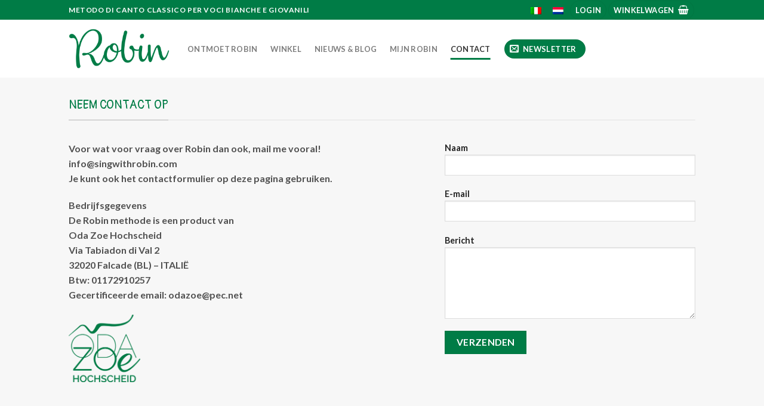

--- FILE ---
content_type: text/html; charset=UTF-8
request_url: https://singwithrobin.com/contact/
body_size: 23302
content:
<!DOCTYPE html>
<html lang="nl-NL" class="loading-site no-js">
<head>
<meta charset="UTF-8"/>
<link rel="profile" href="http://gmpg.org/xfn/11"/>
<link rel="pingback" href="https://singwithrobin.com/xmlrpc.php"/>
<script>(function(html){html.className=html.className.replace(/\bno-js\b/,'js')})(document.documentElement);</script>
<meta name='robots' content='index, follow, max-image-preview:large, max-snippet:-1, max-video-preview:-1'/>
<style>img:is([sizes="auto" i], [sizes^="auto," i]) { contain-intrinsic-size: 3000px 1500px }</style>
<link rel="alternate" hreflang="it" href="https://singwithrobin.com/it/contatti/"/>
<link rel="alternate" hreflang="nl" href="https://singwithrobin.com/contact/"/>
<link rel="alternate" hreflang="x-default" href="https://singwithrobin.com/contact/"/>
<meta name="viewport" content="width=device-width, initial-scale=1"/>
<!-- This site is optimized with the Yoast SEO plugin v26.4 - https://yoast.com/wordpress/plugins/seo/ -->
<title>Contact - Sing with Robin</title>
<link rel="canonical" href="https://singwithrobin.com/contact/"/>
<meta property="og:locale" content="nl_NL"/>
<meta property="og:type" content="article"/>
<meta property="og:title" content="Contact - Sing with Robin"/>
<meta property="og:url" content="https://singwithrobin.com/contact/"/>
<meta property="og:site_name" content="Sing with Robin"/>
<meta property="article:modified_time" content="2021-03-11T21:11:07+00:00"/>
<meta property="og:image" content="https://singwithrobin.com/wp-content/uploads/2021/03/ODAZOE_Logo-e1615384696167.png"/>
<meta name="twitter:card" content="summary_large_image"/>
<script type="application/ld+json" class="yoast-schema-graph">{"@context":"https://schema.org","@graph":[{"@type":"WebPage","@id":"https://singwithrobin.com/contact/","url":"https://singwithrobin.com/contact/","name":"Contact - Sing with Robin","isPartOf":{"@id":"https://singwithrobin.com/?lang=it/#website"},"primaryImageOfPage":{"@id":"https://singwithrobin.com/contact/#primaryimage"},"image":{"@id":"https://singwithrobin.com/contact/#primaryimage"},"thumbnailUrl":"https://singwithrobin.com/wp-content/uploads/2021/03/ODAZOE_Logo-e1615384696167.png","datePublished":"2020-11-23T10:14:56+00:00","dateModified":"2021-03-11T21:11:07+00:00","breadcrumb":{"@id":"https://singwithrobin.com/contact/#breadcrumb"},"inLanguage":"nl-NL","potentialAction":[{"@type":"ReadAction","target":["https://singwithrobin.com/contact/"]}]},{"@type":"ImageObject","inLanguage":"nl-NL","@id":"https://singwithrobin.com/contact/#primaryimage","url":"https://singwithrobin.com/wp-content/uploads/2021/03/ODAZOE_Logo-e1615384696167.png","contentUrl":"https://singwithrobin.com/wp-content/uploads/2021/03/ODAZOE_Logo-e1615384696167.png","width":500,"height":471,"caption":"Logo Oda Zoe Hochscheid"},{"@type":"BreadcrumbList","@id":"https://singwithrobin.com/contact/#breadcrumb","itemListElement":[{"@type":"ListItem","position":1,"name":"Home","item":"https://singwithrobin.com/"},{"@type":"ListItem","position":2,"name":"Contact"}]},{"@type":"WebSite","@id":"https://singwithrobin.com/?lang=it/#website","url":"https://singwithrobin.com/?lang=it/","name":"Sing with Robin","description":"Klassieke zangmethode voor kinderen en jeugd","publisher":{"@id":"https://singwithrobin.com/?lang=it/#organization"},"potentialAction":[{"@type":"SearchAction","target":{"@type":"EntryPoint","urlTemplate":"https://singwithrobin.com/?lang=it/?s={search_term_string}"},"query-input":{"@type":"PropertyValueSpecification","valueRequired":true,"valueName":"search_term_string"}}],"inLanguage":"nl-NL"},{"@type":"Organization","@id":"https://singwithrobin.com/?lang=it/#organization","name":"Sing with Robin","url":"https://singwithrobin.com/?lang=it/","logo":{"@type":"ImageObject","inLanguage":"nl-NL","@id":"https://singwithrobin.com/?lang=it/#/schema/logo/image/","url":"https://singwithrobin.com/wp-content/uploads/2020/11/Robin-logo.png","contentUrl":"https://singwithrobin.com/wp-content/uploads/2020/11/Robin-logo.png","width":512,"height":202,"caption":"Sing with Robin"},"image":{"@id":"https://singwithrobin.com/?lang=it/#/schema/logo/image/"}}]}</script>
<!-- / Yoast SEO plugin. -->
<link rel='dns-prefetch' href='//cdn.jsdelivr.net'/>
<link rel='prefetch' href='https://singwithrobin.com/wp-content/themes/flatsome/assets/js/chunk.countup.js?ver=3.16.5'/>
<link rel='prefetch' href='https://singwithrobin.com/wp-content/themes/flatsome/assets/js/chunk.sticky-sidebar.js?ver=3.16.5'/>
<link rel='prefetch' href='https://singwithrobin.com/wp-content/themes/flatsome/assets/js/chunk.tooltips.js?ver=3.16.5'/>
<link rel='prefetch' href='https://singwithrobin.com/wp-content/themes/flatsome/assets/js/chunk.vendors-popups.js?ver=3.16.5'/>
<link rel='prefetch' href='https://singwithrobin.com/wp-content/themes/flatsome/assets/js/chunk.vendors-slider.js?ver=3.16.5'/>
<link rel="alternate" type="application/rss+xml" title="Sing with Robin &raquo; feed" href="https://singwithrobin.com/feed/"/>
<link rel="alternate" type="application/rss+xml" title="Sing with Robin &raquo; reacties feed" href="https://singwithrobin.com/comments/feed/"/>
<!-- This site uses the Google Analytics by MonsterInsights plugin v9.10.0 - Using Analytics tracking - https://www.monsterinsights.com/ -->
<!-- Opmerking: MonsterInsights is momenteel niet geconfigureerd op deze site. De site eigenaar moet authenticeren met Google Analytics in de MonsterInsights instellingen scherm. -->
<!-- No tracking code set -->
<!-- / Google Analytics by MonsterInsights -->
<script type="text/javascript">//<![CDATA[
window._wpemojiSettings={"baseUrl":"https:\/\/s.w.org\/images\/core\/emoji\/16.0.1\/72x72\/","ext":".png","svgUrl":"https:\/\/s.w.org\/images\/core\/emoji\/16.0.1\/svg\/","svgExt":".svg","source":{"concatemoji":"https:\/\/singwithrobin.com\/wp-includes\/js\/wp-emoji-release.min.js?ver=6.8.3"}};!function(s,n){var o,i,e;function c(e){try{var t={supportTests:e,timestamp:(new Date).valueOf()};sessionStorage.setItem(o,JSON.stringify(t))}catch(e){}}function p(e,t,n){e.clearRect(0,0,e.canvas.width,e.canvas.height),e.fillText(t,0,0);var t=new Uint32Array(e.getImageData(0,0,e.canvas.width,e.canvas.height).data),a=(e.clearRect(0,0,e.canvas.width,e.canvas.height),e.fillText(n,0,0),new Uint32Array(e.getImageData(0,0,e.canvas.width,e.canvas.height).data));return t.every(function(e,t){return e===a[t]})}function u(e,t){e.clearRect(0,0,e.canvas.width,e.canvas.height),e.fillText(t,0,0);for(var n=e.getImageData(16,16,1,1),a=0;a<n.data.length;a++)if(0!==n.data[a])return!1;return!0}function f(e,t,n,a){switch(t){case"flag":return n(e,"\ud83c\udff3\ufe0f\u200d\u26a7\ufe0f","\ud83c\udff3\ufe0f\u200b\u26a7\ufe0f")?!1:!n(e,"\ud83c\udde8\ud83c\uddf6","\ud83c\udde8\u200b\ud83c\uddf6")&&!n(e,"\ud83c\udff4\udb40\udc67\udb40\udc62\udb40\udc65\udb40\udc6e\udb40\udc67\udb40\udc7f","\ud83c\udff4\u200b\udb40\udc67\u200b\udb40\udc62\u200b\udb40\udc65\u200b\udb40\udc6e\u200b\udb40\udc67\u200b\udb40\udc7f");case"emoji":return!a(e,"\ud83e\udedf")}return!1}function g(e,t,n,a){var r="undefined"!=typeof WorkerGlobalScope&&self instanceof WorkerGlobalScope?new OffscreenCanvas(300,150):s.createElement("canvas"),o=r.getContext("2d",{willReadFrequently:!0}),i=(o.textBaseline="top",o.font="600 32px Arial",{});return e.forEach(function(e){i[e]=t(o,e,n,a)}),i}function t(e){var t=s.createElement("script");t.src=e,t.defer=!0,s.head.appendChild(t)}"undefined"!=typeof Promise&&(o="wpEmojiSettingsSupports",i=["flag","emoji"],n.supports={everything:!0,everythingExceptFlag:!0},e=new Promise(function(e){s.addEventListener("DOMContentLoaded",e,{once:!0})}),new Promise(function(t){var n=function(){try{var e=JSON.parse(sessionStorage.getItem(o));if("object"==typeof e&&"number"==typeof e.timestamp&&(new Date).valueOf()<e.timestamp+604800&&"object"==typeof e.supportTests)return e.supportTests}catch(e){}return null}();if(!n){if("undefined"!=typeof Worker&&"undefined"!=typeof OffscreenCanvas&&"undefined"!=typeof URL&&URL.createObjectURL&&"undefined"!=typeof Blob)try{var e="postMessage("+g.toString()+"("+[JSON.stringify(i),f.toString(),p.toString(),u.toString()].join(",")+"));",a=new Blob([e],{type:"text/javascript"}),r=new Worker(URL.createObjectURL(a),{name:"wpTestEmojiSupports"});return void(r.onmessage=function(e){c(n=e.data),r.terminate(),t(n)})}catch(e){}c(n=g(i,f,p,u))}t(n)}).then(function(e){for(var t in e)n.supports[t]=e[t],n.supports.everything=n.supports.everything&&n.supports[t],"flag"!==t&&(n.supports.everythingExceptFlag=n.supports.everythingExceptFlag&&n.supports[t]);n.supports.everythingExceptFlag=n.supports.everythingExceptFlag&&!n.supports.flag,n.DOMReady=!1,n.readyCallback=function(){n.DOMReady=!0}}).then(function(){return e}).then(function(){var e;n.supports.everything||(n.readyCallback(),(e=n.source||{}).concatemoji?t(e.concatemoji):e.wpemoji&&e.twemoji&&(t(e.twemoji),t(e.wpemoji)))}))}((window,document),window._wpemojiSettings);
//]]></script>
<style id='wp-emoji-styles-inline-css' type='text/css'>
img.wp-smiley, img.emoji {
display: inline !important;
border: none !important;
box-shadow: none !important;
height: 1em !important;
width: 1em !important;
margin: 0 0.07em !important;
vertical-align: -0.1em !important;
background: none !important;
padding: 0 !important;
}
</style>
<style id='wp-block-library-inline-css' type='text/css'>
:root{--wp-admin-theme-color:#007cba;--wp-admin-theme-color--rgb:0,124,186;--wp-admin-theme-color-darker-10:#006ba1;--wp-admin-theme-color-darker-10--rgb:0,107,161;--wp-admin-theme-color-darker-20:#005a87;--wp-admin-theme-color-darker-20--rgb:0,90,135;--wp-admin-border-width-focus:2px;--wp-block-synced-color:#7a00df;--wp-block-synced-color--rgb:122,0,223;--wp-bound-block-color:var(--wp-block-synced-color)}@media (min-resolution:192dpi){:root{--wp-admin-border-width-focus:1.5px}}.wp-element-button{cursor:pointer}:root{--wp--preset--font-size--normal:16px;--wp--preset--font-size--huge:42px}:root .has-very-light-gray-background-color{background-color:#eee}:root .has-very-dark-gray-background-color{background-color:#313131}:root .has-very-light-gray-color{color:#eee}:root .has-very-dark-gray-color{color:#313131}:root .has-vivid-green-cyan-to-vivid-cyan-blue-gradient-background{background:linear-gradient(135deg,#00d084,#0693e3)}:root .has-purple-crush-gradient-background{background:linear-gradient(135deg,#34e2e4,#4721fb 50%,#ab1dfe)}:root .has-hazy-dawn-gradient-background{background:linear-gradient(135deg,#faaca8,#dad0ec)}:root .has-subdued-olive-gradient-background{background:linear-gradient(135deg,#fafae1,#67a671)}:root .has-atomic-cream-gradient-background{background:linear-gradient(135deg,#fdd79a,#004a59)}:root .has-nightshade-gradient-background{background:linear-gradient(135deg,#330968,#31cdcf)}:root .has-midnight-gradient-background{background:linear-gradient(135deg,#020381,#2874fc)}.has-regular-font-size{font-size:1em}.has-larger-font-size{font-size:2.625em}.has-normal-font-size{font-size:var(--wp--preset--font-size--normal)}.has-huge-font-size{font-size:var(--wp--preset--font-size--huge)}.has-text-align-center{text-align:center}.has-text-align-left{text-align:left}.has-text-align-right{text-align:right}#end-resizable-editor-section{display:none}.aligncenter{clear:both}.items-justified-left{justify-content:flex-start}.items-justified-center{justify-content:center}.items-justified-right{justify-content:flex-end}.items-justified-space-between{justify-content:space-between}.screen-reader-text{border:0;clip-path:inset(50%);height:1px;margin:-1px;overflow:hidden;padding:0;position:absolute;width:1px;word-wrap:normal!important}.screen-reader-text:focus{background-color:#ddd;clip-path:none;color:#444;display:block;font-size:1em;height:auto;left:5px;line-height:normal;padding:15px 23px 14px;text-decoration:none;top:5px;width:auto;z-index:100000}html :where(.has-border-color){border-style:solid}html :where([style*=border-top-color]){border-top-style:solid}html :where([style*=border-right-color]){border-right-style:solid}html :where([style*=border-bottom-color]){border-bottom-style:solid}html :where([style*=border-left-color]){border-left-style:solid}html :where([style*=border-width]){border-style:solid}html :where([style*=border-top-width]){border-top-style:solid}html :where([style*=border-right-width]){border-right-style:solid}html :where([style*=border-bottom-width]){border-bottom-style:solid}html :where([style*=border-left-width]){border-left-style:solid}html :where(img[class*=wp-image-]){height:auto;max-width:100%}:where(figure){margin:0 0 1em}html :where(.is-position-sticky){--wp-admin--admin-bar--position-offset:var(--wp-admin--admin-bar--height,0px)}@media screen and (max-width:600px){html :where(.is-position-sticky){--wp-admin--admin-bar--position-offset:0px}}
</style>
<style id='classic-theme-styles-inline-css' type='text/css'>
/*! This file is auto-generated */
.wp-block-button__link{color:#fff;background-color:#32373c;border-radius:9999px;box-shadow:none;text-decoration:none;padding:calc(.667em + 2px) calc(1.333em + 2px);font-size:1.125em}.wp-block-file__button{background:#32373c;color:#fff;text-decoration:none}
</style>
<!-- <link rel='stylesheet' id='contact-form-7-css' href='https://singwithrobin.com/wp-content/plugins/contact-form-7/includes/css/styles.css?ver=6.1.3' type='text/css' media='all' /> -->
<link rel="stylesheet" type="text/css" href="//singwithrobin.com/wp-content/cache/wpfc-minified/zfsq8fw/4p8u.css" media="all"/>
<style id='woocommerce-inline-inline-css' type='text/css'>
.woocommerce form .form-row .required { visibility: visible; }
</style>
<!-- <link rel='stylesheet' id='wpml-legacy-horizontal-list-0-css' href='https://singwithrobin.com/wp-content/plugins/sitepress-multilingual-cms/templates/language-switchers/legacy-list-horizontal/style.min.css?ver=1' type='text/css' media='all' /> -->
<!-- <link rel='stylesheet' id='wpml-menu-item-0-css' href='https://singwithrobin.com/wp-content/plugins/sitepress-multilingual-cms/templates/language-switchers/menu-item/style.min.css?ver=1' type='text/css' media='all' /> -->
<!-- <link rel='stylesheet' id='brands-styles-css' href='https://singwithrobin.com/wp-content/plugins/woocommerce/assets/css/brands.css?ver=10.3.5' type='text/css' media='all' /> -->
<!-- <link rel='stylesheet' id='flexible-shipping-free-shipping-css' href='https://singwithrobin.com/wp-content/plugins/flexible-shipping/assets/dist/css/free-shipping.css?ver=6.4.3.2' type='text/css' media='all' /> -->
<!-- <link rel='stylesheet' id='tablepress-default-css' href='https://singwithrobin.com/wp-content/tablepress-combined.min.css?ver=19' type='text/css' media='all' /> -->
<!-- <link rel='stylesheet' id='flatsome-main-css' href='https://singwithrobin.com/wp-content/themes/flatsome/assets/css/flatsome.css?ver=3.16.5' type='text/css' media='all' /> -->
<link rel="stylesheet" type="text/css" href="//singwithrobin.com/wp-content/cache/wpfc-minified/6wvsca3b/4p8u.css" media="all"/>
<style id='flatsome-main-inline-css' type='text/css'>
@font-face {
font-family: "fl-icons";
font-display: block;
src: url(https://singwithrobin.com/wp-content/themes/flatsome/assets/css/icons/fl-icons.eot?v=3.16.5);
src:
url(https://singwithrobin.com/wp-content/themes/flatsome/assets/css/icons/fl-icons.eot#iefix?v=3.16.5) format("embedded-opentype"),
url(https://singwithrobin.com/wp-content/themes/flatsome/assets/css/icons/fl-icons.woff2?v=3.16.5) format("woff2"),
url(https://singwithrobin.com/wp-content/themes/flatsome/assets/css/icons/fl-icons.ttf?v=3.16.5) format("truetype"),
url(https://singwithrobin.com/wp-content/themes/flatsome/assets/css/icons/fl-icons.woff?v=3.16.5) format("woff"),
url(https://singwithrobin.com/wp-content/themes/flatsome/assets/css/icons/fl-icons.svg?v=3.16.5#fl-icons) format("svg");
}
</style>
<!-- <link rel='stylesheet' id='flatsome-shop-css' href='https://singwithrobin.com/wp-content/themes/flatsome/assets/css/flatsome-shop.css?ver=3.16.5' type='text/css' media='all' /> -->
<!-- <link rel='stylesheet' id='flatsome-style-css' href='https://singwithrobin.com/wp-content/themes/flatsome-child/style.css?ver=3.0' type='text/css' media='all' /> -->
<link rel="stylesheet" type="text/css" href="//singwithrobin.com/wp-content/cache/wpfc-minified/6nxe4vf4/4p91.css" media="all"/>
<script type="text/javascript" src="https://singwithrobin.com/wp-includes/js/jquery/jquery.min.js?ver=3.7.1" id="jquery-core-js"></script>
<script type="text/javascript" src="https://singwithrobin.com/wp-includes/js/jquery/jquery-migrate.min.js?ver=3.4.1" id="jquery-migrate-js"></script>
<script type="text/javascript" id="wpml-cookie-js-extra">//<![CDATA[
var wpml_cookies={"wp-wpml_current_language":{"value":"nl","expires":1,"path":"\/"}};var wpml_cookies={"wp-wpml_current_language":{"value":"nl","expires":1,"path":"\/"}};
//]]></script>
<script type="text/javascript" src="https://singwithrobin.com/wp-content/plugins/sitepress-multilingual-cms/res/js/cookies/language-cookie.js?ver=485900" id="wpml-cookie-js" defer="defer" data-wp-strategy="defer"></script>
<script type="text/javascript" src="https://singwithrobin.com/wp-content/plugins/woocommerce/assets/js/jquery-blockui/jquery.blockUI.min.js?ver=2.7.0-wc.10.3.5" id="wc-jquery-blockui-js" defer="defer" data-wp-strategy="defer"></script>
<script type="text/javascript" id="wc-add-to-cart-js-extra">//<![CDATA[
var wc_add_to_cart_params={"ajax_url":"\/wp-admin\/admin-ajax.php","wc_ajax_url":"\/?wc-ajax=%%endpoint%%","i18n_view_cart":"Bekijk winkelwagen","cart_url":"https:\/\/singwithrobin.com\/winkelmand\/","is_cart":"","cart_redirect_after_add":"no"};
//]]></script>
<script type="text/javascript" src="https://singwithrobin.com/wp-content/plugins/woocommerce/assets/js/frontend/add-to-cart.min.js?ver=10.3.5" id="wc-add-to-cart-js" defer="defer" data-wp-strategy="defer"></script>
<script type="text/javascript" src="https://singwithrobin.com/wp-content/plugins/woocommerce/assets/js/js-cookie/js.cookie.min.js?ver=2.1.4-wc.10.3.5" id="wc-js-cookie-js" defer="defer" data-wp-strategy="defer"></script>
<script type="text/javascript" id="woocommerce-js-extra">//<![CDATA[
var woocommerce_params={"ajax_url":"\/wp-admin\/admin-ajax.php","wc_ajax_url":"\/?wc-ajax=%%endpoint%%","i18n_password_show":"Wachtwoord weergeven","i18n_password_hide":"Wachtwoord verbergen"};
//]]></script>
<script type="text/javascript" src="https://singwithrobin.com/wp-content/plugins/woocommerce/assets/js/frontend/woocommerce.min.js?ver=10.3.5" id="woocommerce-js" defer="defer" data-wp-strategy="defer"></script>
<script type="text/javascript" id="wpml-browser-redirect-js-extra">//<![CDATA[
var wpml_browser_redirect_params={"pageLanguage":"nl","languageUrls":{"it_it":"https:\/\/singwithrobin.com\/it\/contatti\/","it":"https:\/\/singwithrobin.com\/it\/contatti\/","nl_nl":"https:\/\/singwithrobin.com\/contact\/","nl":"https:\/\/singwithrobin.com\/contact\/"},"cookie":{"name":"_icl_visitor_lang_js","domain":"singwithrobin.com","path":"\/","expiration":24}};
//]]></script>
<script type="text/javascript" src="https://singwithrobin.com/wp-content/plugins/sitepress-multilingual-cms/dist/js/browser-redirect/app.js?ver=485900" id="wpml-browser-redirect-js"></script>
<link rel="https://api.w.org/" href="https://singwithrobin.com/wp-json/"/><link rel="alternate" title="JSON" type="application/json" href="https://singwithrobin.com/wp-json/wp/v2/pages/31"/><link rel="EditURI" type="application/rsd+xml" title="RSD" href="https://singwithrobin.com/xmlrpc.php?rsd"/>
<meta name="generator" content="WordPress 6.8.3"/>
<meta name="generator" content="WooCommerce 10.3.5"/>
<link rel='shortlink' href='https://singwithrobin.com/?p=31'/>
<link rel="alternate" title="oEmbed (JSON)" type="application/json+oembed" href="https://singwithrobin.com/wp-json/oembed/1.0/embed?url=https%3A%2F%2Fsingwithrobin.com%2Fcontact%2F"/>
<link rel="alternate" title="oEmbed (XML)" type="text/xml+oembed" href="https://singwithrobin.com/wp-json/oembed/1.0/embed?url=https%3A%2F%2Fsingwithrobin.com%2Fcontact%2F&#038;format=xml"/>
<meta name="generator" content="WPML ver:4.8.5 stt:37,27;"/>
<style>.bg{opacity: 0; transition: opacity 1s; -webkit-transition: opacity 1s;} .bg-loaded{opacity: 1;}</style>	<noscript><style>.woocommerce-product-gallery{ opacity: 1 !important; }</style></noscript>
<link rel="icon" href="https://singwithrobin.com/wp-content/uploads/2020/11/cropped-robin-favicon2-32x32.png" sizes="32x32"/>
<link rel="icon" href="https://singwithrobin.com/wp-content/uploads/2020/11/cropped-robin-favicon2-192x192.png" sizes="192x192"/>
<link rel="apple-touch-icon" href="https://singwithrobin.com/wp-content/uploads/2020/11/cropped-robin-favicon2-180x180.png"/>
<meta name="msapplication-TileImage" content="https://singwithrobin.com/wp-content/uploads/2020/11/cropped-robin-favicon2-270x270.png"/>
<style id="custom-css" type="text/css">:root {--primary-color: #007c46;}.sticky-add-to-cart--active, #wrapper,#main,#main.dark{background-color: #f7f7f7}.header-main{height: 97px}#logo img{max-height: 97px}#logo{width:169px;}.header-bottom{min-height: 10px}.header-top{min-height: 33px}.transparent .header-main{height: 30px}.transparent #logo img{max-height: 30px}.has-transparent + .page-title:first-of-type,.has-transparent + #main > .page-title,.has-transparent + #main > div > .page-title,.has-transparent + #main .page-header-wrapper:first-of-type .page-title{padding-top: 60px;}.header.show-on-scroll,.stuck .header-main{height:70px!important}.stuck #logo img{max-height: 70px!important}.search-form{ width: 100%;}.header-bg-color {background-color: rgba(255,255,255,0.9)}.header-bottom {background-color: #f1f1f1}.top-bar-nav > li > a{line-height: 13px }.header-main .nav > li > a{line-height: 16px }.stuck .header-main .nav > li > a{line-height: 50px }@media (max-width: 549px) {.header-main{height: 70px}#logo img{max-height: 70px}}/* Color */.accordion-title.active, .has-icon-bg .icon .icon-inner,.logo a, .primary.is-underline, .primary.is-link, .badge-outline .badge-inner, .nav-outline > li.active> a,.nav-outline >li.active > a, .cart-icon strong,[data-color='primary'], .is-outline.primary{color: #007c46;}/* Color !important */[data-text-color="primary"]{color: #007c46!important;}/* Background Color */[data-text-bg="primary"]{background-color: #007c46;}/* Background */.scroll-to-bullets a,.featured-title, .label-new.menu-item > a:after, .nav-pagination > li > .current,.nav-pagination > li > span:hover,.nav-pagination > li > a:hover,.has-hover:hover .badge-outline .badge-inner,button[type="submit"], .button.wc-forward:not(.checkout):not(.checkout-button), .button.submit-button, .button.primary:not(.is-outline),.featured-table .title,.is-outline:hover, .has-icon:hover .icon-label,.nav-dropdown-bold .nav-column li > a:hover, .nav-dropdown.nav-dropdown-bold > li > a:hover, .nav-dropdown-bold.dark .nav-column li > a:hover, .nav-dropdown.nav-dropdown-bold.dark > li > a:hover, .header-vertical-menu__opener ,.is-outline:hover, .tagcloud a:hover,.grid-tools a, input[type='submit']:not(.is-form), .box-badge:hover .box-text, input.button.alt,.nav-box > li > a:hover,.nav-box > li.active > a,.nav-pills > li.active > a ,.current-dropdown .cart-icon strong, .cart-icon:hover strong, .nav-line-bottom > li > a:before, .nav-line-grow > li > a:before, .nav-line > li > a:before,.banner, .header-top, .slider-nav-circle .flickity-prev-next-button:hover svg, .slider-nav-circle .flickity-prev-next-button:hover .arrow, .primary.is-outline:hover, .button.primary:not(.is-outline), input[type='submit'].primary, input[type='submit'].primary, input[type='reset'].button, input[type='button'].primary, .badge-inner{background-color: #007c46;}/* Border */.nav-vertical.nav-tabs > li.active > a,.scroll-to-bullets a.active,.nav-pagination > li > .current,.nav-pagination > li > span:hover,.nav-pagination > li > a:hover,.has-hover:hover .badge-outline .badge-inner,.accordion-title.active,.featured-table,.is-outline:hover, .tagcloud a:hover,blockquote, .has-border, .cart-icon strong:after,.cart-icon strong,.blockUI:before, .processing:before,.loading-spin, .slider-nav-circle .flickity-prev-next-button:hover svg, .slider-nav-circle .flickity-prev-next-button:hover .arrow, .primary.is-outline:hover{border-color: #007c46}.nav-tabs > li.active > a{border-top-color: #007c46}.widget_shopping_cart_content .blockUI.blockOverlay:before { border-left-color: #007c46 }.woocommerce-checkout-review-order .blockUI.blockOverlay:before { border-left-color: #007c46 }/* Fill */.slider .flickity-prev-next-button:hover svg,.slider .flickity-prev-next-button:hover .arrow{fill: #007c46;}/* Focus */.primary:focus-visible, .submit-button:focus-visible, button[type="submit"]:focus-visible { outline-color: #007c46!important; }/* Background Color */[data-icon-label]:after, .secondary.is-underline:hover,.secondary.is-outline:hover,.icon-label,.button.secondary:not(.is-outline),.button.alt:not(.is-outline), .badge-inner.on-sale, .button.checkout, .single_add_to_cart_button, .current .breadcrumb-step{ background-color:#f07f3c; }[data-text-bg="secondary"]{background-color: #f07f3c;}/* Color */.secondary.is-underline,.secondary.is-link, .secondary.is-outline,.stars a.active, .star-rating:before, .woocommerce-page .star-rating:before,.star-rating span:before, .color-secondary{color: #f07f3c}/* Color !important */[data-text-color="secondary"]{color: #f07f3c!important;}/* Border */.secondary.is-outline:hover{border-color:#f07f3c}/* Focus */.secondary:focus-visible, .alt:focus-visible { outline-color: #f07f3c!important; }.success.is-underline:hover,.success.is-outline:hover,.success{background-color: #007c46}.success-color, .success.is-link, .success.is-outline{color: #007c46;}.success-border{border-color: #007c46!important;}/* Color !important */[data-text-color="success"]{color: #007c46!important;}/* Background Color */[data-text-bg="success"]{background-color: #007c46;}body{color: #515151}h1,h2,h3,h4,h5,h6,.heading-font{color: #007c46;}body{font-size: 100%;}@media screen and (max-width: 549px){body{font-size: 109%;}}body{font-family: Lato, sans-serif;}body {font-weight: 400;font-style: normal;}.nav > li > a {font-family: Lato, sans-serif;}.mobile-sidebar-levels-2 .nav > li > ul > li > a {font-family: Lato, sans-serif;}.nav > li > a,.mobile-sidebar-levels-2 .nav > li > ul > li > a {font-weight: 700;font-style: normal;}h1,h2,h3,h4,h5,h6,.heading-font, .off-canvas-center .nav-sidebar.nav-vertical > li > a{font-family: Pangolin, sans-serif;}h1,h2,h3,h4,h5,h6,.heading-font,.banner h1,.banner h2 {font-weight: 400;font-style: normal;}.alt-font{font-family: "Dancing Script", sans-serif;}.alt-font {font-weight: 400!important;font-style: normal!important;}a{color: #f07f3c;}a:hover{color: #af4f17;}.tagcloud a:hover{border-color: #af4f17;background-color: #af4f17;}@media screen and (min-width: 550px){.products .box-vertical .box-image{min-width: 247px!important;width: 247px!important;}}.footer-1{background-color: #1e1e1e}.footer-2{background-color: #212121}.absolute-footer, html{background-color: #161616}.nav-vertical-fly-out > li + li {border-top-width: 1px; border-top-style: solid;}/* Custom CSS */.category-mijnrobin-it header.entry-header {display: none !important;}.label-new.menu-item > a:after{content:"Nieuw";}.label-hot.menu-item > a:after{content:"Hot";}.label-sale.menu-item > a:after{content:"Aanbieding";}.label-popular.menu-item > a:after{content:"Populair";}</style>		<style type="text/css" id="wp-custom-css">
.woocommerce-MyAccount-content p:last-child {
display: none!important;
}
#ship-to-different-address label {
font-family: "Lato" !important;
text-transform: none;
}
.nav.nav-small>li>a {
vertical-align: middle;
}  
.uppercase-green {
color: #3d7d47;
}
h2 {
text-transform: uppercase !important;
font-weight: 500;
}
.nav.nav-small>li>a {
vertical-align: middle;
}
.row-white {
background-color: #fff;
}
blockquote {
text-align: center !important;
padding-top: 20px;
}
.searchform-wrapper {
display: none;
}
.dark .widget a {
color: #f07f3c;
}
.mb-0 {
font-weight: 500 !important;
}
h1, h2 h3, h4, h5, h6 {
letter-spacing: 0px;
text-transform: uppercase;
}
.category-mijnrobin header.entry-header {
display: none !important;
}
.category-ilmiorobin .blog-share {
display: none;
}
.category-ilmiorobin-it header.entry-header {
display: none !important;
}
.category-mijnrobin .blog-share {
display: none;
}
.page-title-inner {
padding-top: 0px;
}
h5 {
padding-bottom: 0px !important;
}
.breadcrumbs a {
pointer-events: none;
cursor: default;
opacity: 0.7;
}
.box-label .box-text.text-center {
width: 80%;
left: 50%;
right: 0%;
margin: 5% 0;
font-size: 13px;
}
.tab.has-icon {
margin-right: 20px;
}
.badge-inner.on-sale {
padding: 6px 12px 6px 12px;
}
.badge-inner.secondary.on-sale {
font-size: 14px;
}
@media only screen and (max-width: 700px) { 
.hometitel {
width: 100% !important;
}
}
.price-wrapper {
padding-top: 10px;
}
.box-image .out-of-stock-label { display: none;
}
@media only screen and (max-width: 700px) { .custom.html_topbar_left {
font-size: 9px !important;
}
}
.dashboard-links a:hover {
background-color: #3d7d47;
}
.message-container.container.success-color.medium-text-center {
font-size: 16px;
text-transform: uppercase;
font-weight: 900;
}
.grecaptcha-badge {
display: none !important;
}		</style>
<style id="kirki-inline-styles">/* cyrillic-ext */
@font-face {
font-family: 'Pangolin';
font-style: normal;
font-weight: 400;
font-display: swap;
src: url(https://singwithrobin.com/wp-content/fonts/pangolin/font) format('woff');
unicode-range: U+0460-052F, U+1C80-1C8A, U+20B4, U+2DE0-2DFF, U+A640-A69F, U+FE2E-FE2F;
}
/* cyrillic */
@font-face {
font-family: 'Pangolin';
font-style: normal;
font-weight: 400;
font-display: swap;
src: url(https://singwithrobin.com/wp-content/fonts/pangolin/font) format('woff');
unicode-range: U+0301, U+0400-045F, U+0490-0491, U+04B0-04B1, U+2116;
}
/* vietnamese */
@font-face {
font-family: 'Pangolin';
font-style: normal;
font-weight: 400;
font-display: swap;
src: url(https://singwithrobin.com/wp-content/fonts/pangolin/font) format('woff');
unicode-range: U+0102-0103, U+0110-0111, U+0128-0129, U+0168-0169, U+01A0-01A1, U+01AF-01B0, U+0300-0301, U+0303-0304, U+0308-0309, U+0323, U+0329, U+1EA0-1EF9, U+20AB;
}
/* latin-ext */
@font-face {
font-family: 'Pangolin';
font-style: normal;
font-weight: 400;
font-display: swap;
src: url(https://singwithrobin.com/wp-content/fonts/pangolin/font) format('woff');
unicode-range: U+0100-02BA, U+02BD-02C5, U+02C7-02CC, U+02CE-02D7, U+02DD-02FF, U+0304, U+0308, U+0329, U+1D00-1DBF, U+1E00-1E9F, U+1EF2-1EFF, U+2020, U+20A0-20AB, U+20AD-20C0, U+2113, U+2C60-2C7F, U+A720-A7FF;
}
/* latin */
@font-face {
font-family: 'Pangolin';
font-style: normal;
font-weight: 400;
font-display: swap;
src: url(https://singwithrobin.com/wp-content/fonts/pangolin/font) format('woff');
unicode-range: U+0000-00FF, U+0131, U+0152-0153, U+02BB-02BC, U+02C6, U+02DA, U+02DC, U+0304, U+0308, U+0329, U+2000-206F, U+20AC, U+2122, U+2191, U+2193, U+2212, U+2215, U+FEFF, U+FFFD;
}/* latin-ext */
@font-face {
font-family: 'Lato';
font-style: normal;
font-weight: 400;
font-display: swap;
src: url(https://singwithrobin.com/wp-content/fonts/lato/font) format('woff');
unicode-range: U+0100-02BA, U+02BD-02C5, U+02C7-02CC, U+02CE-02D7, U+02DD-02FF, U+0304, U+0308, U+0329, U+1D00-1DBF, U+1E00-1E9F, U+1EF2-1EFF, U+2020, U+20A0-20AB, U+20AD-20C0, U+2113, U+2C60-2C7F, U+A720-A7FF;
}
/* latin */
@font-face {
font-family: 'Lato';
font-style: normal;
font-weight: 400;
font-display: swap;
src: url(https://singwithrobin.com/wp-content/fonts/lato/font) format('woff');
unicode-range: U+0000-00FF, U+0131, U+0152-0153, U+02BB-02BC, U+02C6, U+02DA, U+02DC, U+0304, U+0308, U+0329, U+2000-206F, U+20AC, U+2122, U+2191, U+2193, U+2212, U+2215, U+FEFF, U+FFFD;
}
/* latin-ext */
@font-face {
font-family: 'Lato';
font-style: normal;
font-weight: 700;
font-display: swap;
src: url(https://singwithrobin.com/wp-content/fonts/lato/font) format('woff');
unicode-range: U+0100-02BA, U+02BD-02C5, U+02C7-02CC, U+02CE-02D7, U+02DD-02FF, U+0304, U+0308, U+0329, U+1D00-1DBF, U+1E00-1E9F, U+1EF2-1EFF, U+2020, U+20A0-20AB, U+20AD-20C0, U+2113, U+2C60-2C7F, U+A720-A7FF;
}
/* latin */
@font-face {
font-family: 'Lato';
font-style: normal;
font-weight: 700;
font-display: swap;
src: url(https://singwithrobin.com/wp-content/fonts/lato/font) format('woff');
unicode-range: U+0000-00FF, U+0131, U+0152-0153, U+02BB-02BC, U+02C6, U+02DA, U+02DC, U+0304, U+0308, U+0329, U+2000-206F, U+20AC, U+2122, U+2191, U+2193, U+2212, U+2215, U+FEFF, U+FFFD;
}/* vietnamese */
@font-face {
font-family: 'Dancing Script';
font-style: normal;
font-weight: 400;
font-display: swap;
src: url(https://singwithrobin.com/wp-content/fonts/dancing-script/font) format('woff');
unicode-range: U+0102-0103, U+0110-0111, U+0128-0129, U+0168-0169, U+01A0-01A1, U+01AF-01B0, U+0300-0301, U+0303-0304, U+0308-0309, U+0323, U+0329, U+1EA0-1EF9, U+20AB;
}
/* latin-ext */
@font-face {
font-family: 'Dancing Script';
font-style: normal;
font-weight: 400;
font-display: swap;
src: url(https://singwithrobin.com/wp-content/fonts/dancing-script/font) format('woff');
unicode-range: U+0100-02BA, U+02BD-02C5, U+02C7-02CC, U+02CE-02D7, U+02DD-02FF, U+0304, U+0308, U+0329, U+1D00-1DBF, U+1E00-1E9F, U+1EF2-1EFF, U+2020, U+20A0-20AB, U+20AD-20C0, U+2113, U+2C60-2C7F, U+A720-A7FF;
}
/* latin */
@font-face {
font-family: 'Dancing Script';
font-style: normal;
font-weight: 400;
font-display: swap;
src: url(https://singwithrobin.com/wp-content/fonts/dancing-script/font) format('woff');
unicode-range: U+0000-00FF, U+0131, U+0152-0153, U+02BB-02BC, U+02C6, U+02DA, U+02DC, U+0304, U+0308, U+0329, U+2000-206F, U+20AC, U+2122, U+2191, U+2193, U+2212, U+2215, U+FEFF, U+FFFD;
}</style></head>
<body class="wp-singular page-template-default page page-id-31 wp-theme-flatsome wp-child-theme-flatsome-child theme-flatsome woocommerce-no-js full-width lightbox nav-dropdown-has-arrow nav-dropdown-has-shadow nav-dropdown-has-border">
<a class="skip-link screen-reader-text" href="#main">Skip to content</a>
<div id="wrapper">
<header id="header" class="header has-sticky sticky-jump">
<div class="header-wrapper">
<div id="top-bar" class="header-top nav-dark">
<div class="flex-row container">
<div class="flex-col hide-for-medium flex-left">
<ul class="nav nav-left medium-nav-center nav-small  nav-pills">
<li class="html custom html_topbar_left"><strong class="uppercase">METODO DI CANTO CLASSICO PER VOCI BIANCHE E GIOVANILI</strong></li>          </ul>
</div>
<div class="flex-col hide-for-medium flex-center">
<ul class="nav nav-center nav-small  nav-pills">
</ul>
</div>
<div class="flex-col hide-for-medium flex-right">
<ul class="nav top-bar-nav nav-right nav-small  nav-pills">
<li id="menu-item-wpml-ls-18-it" class="menu-item wpml-ls-slot-18 wpml-ls-item wpml-ls-item-it wpml-ls-menu-item wpml-ls-first-item menu-item-type-wpml_ls_menu_item menu-item-object-wpml_ls_menu_item menu-item-wpml-ls-18-it menu-item-design-default"><a title="Overschakelen naar Italiaans" href="https://singwithrobin.com/it/contatti/" aria-label="Overschakelen naar Italiaans" role="menuitem" class="nav-top-link"><img class="wpml-ls-flag" src="https://singwithrobin.com/wp-content/plugins/sitepress-multilingual-cms/res/flags/it.png" alt="Italiaans"/></a></li>
<li id="menu-item-wpml-ls-18-nl" class="menu-item wpml-ls-slot-18 wpml-ls-item wpml-ls-item-nl wpml-ls-current-language wpml-ls-menu-item wpml-ls-last-item menu-item-type-wpml_ls_menu_item menu-item-object-wpml_ls_menu_item menu-item-wpml-ls-18-nl menu-item-design-default"><a href="https://singwithrobin.com/contact/" role="menuitem" class="nav-top-link"><img class="wpml-ls-flag" src="https://singwithrobin.com/wp-content/plugins/sitepress-multilingual-cms/res/flags/nl.png" alt="Nederlands"/></a></li>
<li class="account-item has-icon
">
<div class="header-button">
<a href="https://singwithrobin.com/mijn-account/" class="nav-top-link nav-top-not-logged-in icon primary button circle is-small" data-open="#login-form-popup">
<span>
Login      </span>
</a>
</div>
</li>
<li class="cart-item has-icon has-dropdown">
<div class="header-button">
<a href="https://singwithrobin.com/winkelmand/" title="Winkelwagen" class="header-cart-link icon primary button circle is-small">
<span class="header-cart-title">
Winkelwagen     </span>
<i class="icon-shopping-basket" data-icon-label="0">
</i>
</a>
</div>
<ul class="nav-dropdown nav-dropdown-default">
<li class="html widget_shopping_cart">
<div class="widget_shopping_cart_content">
<p class="woocommerce-mini-cart__empty-message">Geen producten in de winkelwagen.</p>
</div>
</li>
</ul>
</li>
</ul>
</div>
<div class="flex-col show-for-medium flex-grow">
<ul class="nav nav-center nav-small mobile-nav  nav-pills">
<li class="html custom html_topbar_left"><strong class="uppercase">METODO DI CANTO CLASSICO PER VOCI BIANCHE E GIOVANILI</strong></li><li class="menu-item wpml-ls-slot-18 wpml-ls-item wpml-ls-item-it wpml-ls-menu-item wpml-ls-first-item menu-item-type-wpml_ls_menu_item menu-item-object-wpml_ls_menu_item menu-item-wpml-ls-18-it menu-item-design-default"><a title="Overschakelen naar Italiaans" href="https://singwithrobin.com/it/contatti/" aria-label="Overschakelen naar Italiaans" role="menuitem" class="nav-top-link"><img class="wpml-ls-flag" src="https://singwithrobin.com/wp-content/plugins/sitepress-multilingual-cms/res/flags/it.png" alt="Italiaans"/></a></li>
<li class="menu-item wpml-ls-slot-18 wpml-ls-item wpml-ls-item-nl wpml-ls-current-language wpml-ls-menu-item wpml-ls-last-item menu-item-type-wpml_ls_menu_item menu-item-object-wpml_ls_menu_item menu-item-wpml-ls-18-nl menu-item-design-default"><a href="https://singwithrobin.com/contact/" role="menuitem" class="nav-top-link"><img class="wpml-ls-flag" src="https://singwithrobin.com/wp-content/plugins/sitepress-multilingual-cms/res/flags/nl.png" alt="Nederlands"/></a></li>
</ul>
</div>
</div>
</div>
<div id="masthead" class="header-main ">
<div class="header-inner flex-row container logo-left medium-logo-center" role="navigation">
<!-- Logo -->
<div id="logo" class="flex-col logo">
<!-- Header logo -->
<a href="https://singwithrobin.com/" title="Sing with Robin - Klassieke zangmethode voor kinderen en jeugd" rel="home">
<img width="512" height="202" src="https://singwithrobin.com/wp-content/uploads/2020/11/Robin-logo.png" class="header_logo header-logo" alt="Sing with Robin"/><img width="512" height="202" src="https://singwithrobin.com/wp-content/uploads/2020/11/Robin-logo.png" class="header-logo-dark" alt="Sing with Robin"/></a>
</div>
<!-- Mobile Left Elements -->
<div class="flex-col show-for-medium flex-left">
<ul class="mobile-nav nav nav-left ">
<li class="nav-icon has-icon">
<a href="#" data-open="#main-menu" data-pos="left" data-bg="main-menu-overlay" data-color="" class="is-small" aria-label="Menu" aria-controls="main-menu" aria-expanded="false">
<i class="icon-menu"></i>
</a>
</li>
</ul>
</div>
<!-- Left Elements -->
<div class="flex-col hide-for-medium flex-left
flex-grow">
<ul class="header-nav header-nav-main nav nav-left  nav-line-bottom nav-spacing-large nav-uppercase">
<li id="menu-item-136" class="menu-item menu-item-type-post_type menu-item-object-page menu-item-136 menu-item-design-default"><a href="https://singwithrobin.com/ontmoet-robin/" class="nav-top-link">Ontmoet Robin</a></li>
<li id="menu-item-4423" class="menu-item menu-item-type-post_type menu-item-object-page menu-item-4423 menu-item-design-default"><a href="https://singwithrobin.com/winkel/" class="nav-top-link">Winkel</a></li>
<li id="menu-item-54" class="menu-item menu-item-type-custom menu-item-object-custom menu-item-54 menu-item-design-default"><a href="https://singwithrobin.com/nieuws" class="nav-top-link">Nieuws &#038; Blog</a></li>
<li id="menu-item-337" class="menu-item menu-item-type-post_type menu-item-object-page menu-item-337 menu-item-design-default"><a href="https://singwithrobin.com/mijn-robin/" class="nav-top-link">Mijn Robin</a></li>
<li id="menu-item-226" class="menu-item menu-item-type-post_type menu-item-object-page current-menu-item page_item page-item-31 current_page_item menu-item-226 active menu-item-design-default"><a href="https://singwithrobin.com/contact/" aria-current="page" class="nav-top-link">Contact</a></li>
<li class="header-newsletter-item has-icon">
<div class="header-button"><a href="#header-newsletter-signup" class="tooltip icon primary button circle is-small" title="Per essere sempre aggiornata/o quando Robin avrà news o nuovi prodotti.">
<i class="icon-envelop"></i>
<span class="header-newsletter-title hide-for-medium">
Newsletter    </span>
</a>
</div>	<div id="header-newsletter-signup" class="lightbox-by-id lightbox-content mfp-hide lightbox-white " style="max-width:700px ;padding:0px">
<div class="banner has-hover" id="banner-545291156">
<div class="banner-inner fill">
<div class="banner-bg fill">
<div class="bg fill bg-fill "></div>
<div class="overlay"></div>            
<div class="is-border is-dashed" style="border-color:rgba(255,255,255,.3);border-width:2px 2px 2px 2px;margin:10px;">
</div>
</div>
<div class="banner-layers container">
<div class="fill banner-link"></div>               <div id="text-box-695003983" class="text-box banner-layer x10 md-x10 lg-x10 y50 md-y50 lg-y50 res-text">
<div data-animate="fadeInUp">           <div class="text-box-content text dark">
<div class="text-inner text-left">
<h3 class="uppercase">Per essere sempre aggiornata/o quando Robin avrà news o nuovi prodotti.</h3><p class="lead">Iscriviti alla Robin-newsletter!</p>
<div class="wpcf7 no-js" id="wpcf7-f1642-o1" lang="nl-NL" dir="ltr" data-wpcf7-id="1642">
<div class="screen-reader-response"><p role="status" aria-live="polite" aria-atomic="true"></p> <ul></ul></div>
<form action="/contact/#wpcf7-f1642-o1" method="post" class="wpcf7-form init" aria-label="Contactformulier" novalidate="novalidate" data-status="init">
<fieldset class="hidden-fields-container"><input type="hidden" name="_wpcf7" value="1642"/><input type="hidden" name="_wpcf7_version" value="6.1.3"/><input type="hidden" name="_wpcf7_locale" value="nl_NL"/><input type="hidden" name="_wpcf7_unit_tag" value="wpcf7-f1642-o1"/><input type="hidden" name="_wpcf7_container_post" value="0"/><input type="hidden" name="_wpcf7_posted_data_hash" value=""/><input type="hidden" name="_wpcf7_recaptcha_response" value=""/>
</fieldset>
<div class="form-flat">
<p><span class="wpcf7-form-control-wrap" data-name="your-email"><input size="40" maxlength="400" class="wpcf7-form-control wpcf7-email wpcf7-validates-as-required wpcf7-text wpcf7-validates-as-email" aria-required="true" aria-invalid="false" placeholder="E-mail" value="" type="email" name="your-email"/></span><br/>
<input class="wpcf7-form-control wpcf7-submit has-spinner button" type="submit" value="Aanmelden"/>
</p>
</div><p style="display: none !important;" class="akismet-fields-container" data-prefix="_wpcf7_ak_"><label>&#916;<textarea name="_wpcf7_ak_hp_textarea" cols="45" rows="8" maxlength="100"></textarea></label><input type="hidden" id="ak_js_1" name="_wpcf7_ak_js" value="175"/><script>document.getElementById("ak_js_1").setAttribute("value",(new Date()).getTime());</script></p><div class="wpcf7-response-output" aria-hidden="true"></div>
</form>
</div>
</div>
</div>
</div>                     
<style>
#text-box-695003983 {
width: 60%;
}
#text-box-695003983 .text-box-content {
font-size: 100%;
}
@media (min-width:550px) {
#text-box-695003983 {
width: 50%;
}
}
</style>
</div>
</div>
</div>
<style>
#banner-545291156 {
padding-top: 500px;
}
#banner-545291156 .bg.bg-loaded {
background-image: url(https://singwithrobin.com/wp-content/uploads/2021/01/Sing-with-Robin.png);
}
#banner-545291156 .overlay {
background-color: rgba(0,0,0,.4);
}
#banner-545291156 .ux-shape-divider--top svg {
height: 150px;
--divider-top-width: 100%;
}
#banner-545291156 .ux-shape-divider--bottom svg {
height: 150px;
--divider-width: 100%;
}
</style>
</div>
</div>
</li>
</ul>
</div>
<!-- Right Elements -->
<div class="flex-col hide-for-medium flex-right">
<ul class="header-nav header-nav-main nav nav-right  nav-line-bottom nav-spacing-large nav-uppercase">
<li class="header-search-form search-form html relative has-icon">
<div class="header-search-form-wrapper">
<div class="searchform-wrapper ux-search-box relative is-normal"><form role="search" method="get" class="searchform" action="https://singwithrobin.com/">
<div class="flex-row relative">
<div class="flex-col flex-grow">
<label class="screen-reader-text" for="woocommerce-product-search-field-0">Zoeken naar:</label>
<input type="search" id="woocommerce-product-search-field-0" class="search-field mb-0" placeholder="Zoeken&hellip;" value="" name="s"/>
<input type="hidden" name="post_type" value="product"/>
<input type="hidden" name="lang" value="nl"/>
</div>
<div class="flex-col">
<button type="submit" value="Zoeken" class="ux-search-submit submit-button secondary button  icon mb-0" aria-label="Submit">
<i class="icon-search"></i>			</button>
</div>
</div>
<div class="live-search-results text-left z-top"></div>
</form>
</div>	</div>
</li>
</ul>
</div>
<!-- Mobile Right Elements -->
<div class="flex-col show-for-medium flex-right">
<ul class="mobile-nav nav nav-right ">
<li class="cart-item has-icon">
<div class="header-button">      <a href="https://singwithrobin.com/winkelmand/" class="header-cart-link off-canvas-toggle nav-top-link icon primary button circle is-small" data-open="#cart-popup" data-class="off-canvas-cart" title="Winkelwagen" data-pos="right">
<i class="icon-shopping-basket" data-icon-label="0">
</i>
</a>
</div>
<!-- Cart Sidebar Popup -->
<div id="cart-popup" class="mfp-hide widget_shopping_cart">
<div class="cart-popup-inner inner-padding">
<div class="cart-popup-title text-center">
<h4 class="uppercase">Winkelwagen</h4>
<div class="is-divider"></div>
</div>
<div class="widget_shopping_cart_content">
<p class="woocommerce-mini-cart__empty-message">Geen producten in de winkelwagen.</p>
</div>
<div class="cart-sidebar-content relative"></div>  </div>
</div>
</li>
</ul>
</div>
</div>
</div>
<div class="header-bg-container fill"><div class="header-bg-image fill"></div><div class="header-bg-color fill"></div></div>		</div>
</header>
<main id="main" class="">
<div id="content" class="content-area page-wrapper" role="main">
<div class="row row-main">
<div class="large-12 col">
<div class="col-inner">
<div class="container section-title-container"><h3 class="section-title section-title-normal"><b></b><span class="section-title-main">Neem contact op</span><b></b></h3></div>
<div class="row" id="row-376463084">
<div id="col-474528527" class="col medium-7 small-12 large-7">
<div class="col-inner">
<p>Voor wat voor vraag over Robin dan ook, mail me vooral!<br/><strong>info@singwithrobin.com</strong><br/>Je kunt ook het contactformulier op deze pagina gebruiken.</p>
<p><strong>Bedrijfsgegevens<br/></strong>De Robin methode is een product van<br/><strong>Oda Zoe Hochscheid</strong><br/><strong>Via Tabiadon di Val 2</strong><br/><strong>32020 Falcade (BL) &#8211; ITALIË<br/></strong>Btw: 01172910257<br/>Gecertificeerde email: odazoe@pec.net</p>
<p><a href="http://www.odazoehochscheid.com"><img decoding="async" class="alignnone wp-image-1119" src="https://singwithrobin.com/wp-content/uploads/2021/03/ODAZOE_Logo-e1615384696167.png" alt="" width="120"/></a></p>
</div>
</div>
<div id="col-1436665269" class="col medium-5 small-12 large-5">
<div class="col-inner">
<div class="wpcf7 no-js" id="wpcf7-f22-p31-o2" lang="nl-NL" dir="ltr" data-wpcf7-id="22">
<div class="screen-reader-response"><p role="status" aria-live="polite" aria-atomic="true"></p> <ul></ul></div>
<form action="/contact/#wpcf7-f22-p31-o2" method="post" class="wpcf7-form init" aria-label="Contactformulier" novalidate="novalidate" data-status="init">
<fieldset class="hidden-fields-container"><input type="hidden" name="_wpcf7" value="22"/><input type="hidden" name="_wpcf7_version" value="6.1.3"/><input type="hidden" name="_wpcf7_locale" value="nl_NL"/><input type="hidden" name="_wpcf7_unit_tag" value="wpcf7-f22-p31-o2"/><input type="hidden" name="_wpcf7_container_post" value="31"/><input type="hidden" name="_wpcf7_posted_data_hash" value=""/><input type="hidden" name="_wpcf7_recaptcha_response" value=""/>
</fieldset>
<p><label> Naam<br/>
<span class="wpcf7-form-control-wrap" data-name="your-name"><input size="40" maxlength="400" class="wpcf7-form-control wpcf7-text wpcf7-validates-as-required" aria-required="true" aria-invalid="false" value="" type="text" name="your-name"/></span> </label>
</p>
<p><label> E-mail<br/>
<span class="wpcf7-form-control-wrap" data-name="your-email"><input size="40" maxlength="400" class="wpcf7-form-control wpcf7-email wpcf7-validates-as-required wpcf7-text wpcf7-validates-as-email" aria-required="true" aria-invalid="false" value="" type="email" name="your-email"/></span> </label>
</p>
<p><label> Bericht<br/>
<span class="wpcf7-form-control-wrap" data-name="your-message"><textarea cols="40" rows="10" maxlength="2000" class="wpcf7-form-control wpcf7-textarea wpcf7-validates-as-required" aria-required="true" aria-invalid="false" name="your-message"></textarea></span> </label>
</p>
<p><input class="wpcf7-form-control wpcf7-submit has-spinner" type="submit" value="Verzenden"/>
</p><p style="display: none !important;" class="akismet-fields-container" data-prefix="_wpcf7_ak_"><label>&#916;<textarea name="_wpcf7_ak_hp_textarea" cols="45" rows="8" maxlength="100"></textarea></label><input type="hidden" id="ak_js_2" name="_wpcf7_ak_js" value="44"/><script>document.getElementById("ak_js_2").setAttribute("value",(new Date()).getTime());</script></p><div class="wpcf7-response-output" aria-hidden="true"></div>
</form>
</div>
</div>
</div>
</div>
</div>
</div>
</div>
</div>

</main>
<footer id="footer" class="footer-wrapper">
<!-- FOOTER 1 -->
<div class="footer-widgets footer footer-1">
<div class="row dark large-columns-4 mb-0">
<div id="text-12" class="col pb-0 widget widget_text"><span class="widget-title">Contact</span><div class="is-divider small"></div>			<div class="textwidget"><a href="https://singwithrobin.com/contact">Neem contact op!</a>
</br>
</br>
<strong>Bedrijfsgegevens</strong>
</br>
Oda Zoe Hochscheid</br>
Via Tabiadon di Val 2</br>
32020 Falcade (BL) – ITALIË</br>
BTW: IT01172910257</br>
</br>
<a href="http://www.odazoehochscheid.com/" target="blank">
<img src="https://singwithrobin.com/wp-content/uploads/2021/03/ODAZOE_Logo-e1615384696167.png " alt="ANCDI" width="120" < img></a></div>
</div><div id="text-13" class="col pb-0 widget widget_text"><span class="widget-title">Webwinkel</span><div class="is-divider small"></div>			<div class="textwidget"><strong>Verzendkosten:</strong> </br>
</br>
Naar Nederland en België, t/m 7 zangboeken:   € 5,00. </br>
Naar Nederland en België, vanaf 8 zangboeken: gratis verzending. </br>
Binnen Italië: gratis verzending. </br>
</br>
<a href="https://singwithrobin.com/wp-content/uploads/2021/04/Robin_TermsConditions_ENG.pdf" target="blank">Terms & Conditions</a>
</br>
<a href="https://www.iubenda.com/privacy-policy/80209371" class="iubenda-nostyle no-brand iubenda-embed" title="Privacy Policy ">Privacy Policy</a><script type="text/javascript">(function(w,d){var loader=function(){var s=d.createElement("script"),tag=d.getElementsByTagName("script")[0];s.src="https://cdn.iubenda.com/iubenda.js";tag.parentNode.insertBefore(s,tag);};if(w.addEventListener){w.addEventListener("load",loader,false);}else if(w.attachEvent){w.attachEvent("onload",loader);}else{w.onload=loader;}})(window,document);</script>
</br>
<a href="https://www.iubenda.com/privacy-policy/80209371/cookie-policy" class="iubenda-nostyle no-brand iubenda-embed" title="Cookie Policy ">Cookie Policy</a><script type="text/javascript">(function(w,d){var loader=function(){var s=d.createElement("script"),tag=d.getElementsByTagName("script")[0];s.src="https://cdn.iubenda.com/iubenda.js";tag.parentNode.insertBefore(s,tag);};if(w.addEventListener){w.addEventListener("load",loader,false);}else if(w.attachEvent){w.attachEvent("onload",loader);}else{w.onload=loader;}})(window,document);</script></div>
</div><div id="text-14" class="col pb-0 widget widget_text"><span class="widget-title">Patronage</span><div class="is-divider small"></div>			<div class="textwidget">Robin geniet de patronage </br> van de </br> Nationale Vereniging van Koordirigenten in Italië </br>
<a href="https://andci.org" target="blank">andci.org</a>
</br>
</br>
<a href="https://andci.org" target="blank"><img src="https://singwithrobin.com/wp-content/uploads/2021/03/Logo-ANDCI-Officialkopie.png " alt="ANCDI" width="160" < img></a></div>
</div><div id="text-15" class="col pb-0 widget widget_text"><span class="widget-title">Mijn Robin</span><div class="is-divider small"></div>			<div class="textwidget"><form name="loginform" id="loginform" action="https://singwithrobin.com/wp-login.php" method="post"><p class="login-username">
<label for="user_login">E-mailadres of gebruikersnaam</label>
<input type="text" name="log" id="user_login" autocomplete="username" class="input" value="" size="20"/>
</p><p class="login-password">
<label for="user_pass">Wachtwoord</label>
<input type="password" name="pwd" id="user_pass" autocomplete="current-password" spellcheck="false" class="input" value="" size="20"/>
</p><p class="login-remember"><label><input name="rememberme" type="checkbox" id="rememberme" value="forever"/> Onthoud mij</label></p><p class="login-submit">
<input type="submit" name="wp-submit" id="wp-submit" class="button button-primary" value="Inloggen"/>
<input type="hidden" name="redirect_to" value="https://singwithrobin.com/mijn-robin"/>
</p></form>
</div>
</div>		</div>
</div>
<!-- FOOTER 2 -->
<div class="absolute-footer dark medium-text-center text-center">
<div class="container clearfix">
<div class="footer-secondary pull-right">
<div class="payment-icons inline-block"><div class="payment-icon"><svg version="1.1" xmlns="http://www.w3.org/2000/svg" xmlns:xlink="http://www.w3.org/1999/xlink" viewBox="0 0 64 32">
<path d="M10.781 7.688c-0.251-1.283-1.219-1.688-2.344-1.688h-8.376l-0.061 0.405c5.749 1.469 10.469 4.595 12.595 10.501l-1.813-9.219zM13.125 19.688l-0.531-2.781c-1.096-2.907-3.752-5.594-6.752-6.813l4.219 15.939h5.469l8.157-20.032h-5.501l-5.062 13.688zM27.72 26.061l3.248-20.061h-5.187l-3.251 20.061h5.189zM41.875 5.656c-5.125 0-8.717 2.72-8.749 6.624-0.032 2.877 2.563 4.469 4.531 5.439 2.032 0.968 2.688 1.624 2.688 2.499 0 1.344-1.624 1.939-3.093 1.939-2.093 0-3.219-0.251-4.875-1.032l-0.688-0.344-0.719 4.499c1.219 0.563 3.437 1.064 5.781 1.064 5.437 0.032 8.97-2.688 9.032-6.843 0-2.282-1.405-4-4.376-5.439-1.811-0.904-2.904-1.563-2.904-2.499 0-0.843 0.936-1.72 2.968-1.72 1.688-0.029 2.936 0.314 3.875 0.752l0.469 0.248 0.717-4.344c-1.032-0.406-2.656-0.844-4.656-0.844zM55.813 6c-1.251 0-2.189 0.376-2.72 1.688l-7.688 18.374h5.437c0.877-2.467 1.096-3 1.096-3 0.592 0 5.875 0 6.624 0 0 0 0.157 0.688 0.624 3h4.813l-4.187-20.061h-4zM53.405 18.938c0 0 0.437-1.157 2.064-5.594-0.032 0.032 0.437-1.157 0.688-1.907l0.374 1.72c0.968 4.781 1.189 5.781 1.189 5.781-0.813 0-3.283 0-4.315 0z"></path>
</svg>
</div><div class="payment-icon"><svg version="1.1" xmlns="http://www.w3.org/2000/svg" xmlns:xlink="http://www.w3.org/1999/xlink" viewBox="0 0 64 32">
<path d="M42.667-0c-4.099 0-7.836 1.543-10.667 4.077-2.831-2.534-6.568-4.077-10.667-4.077-8.836 0-16 7.163-16 16s7.164 16 16 16c4.099 0 7.835-1.543 10.667-4.077 2.831 2.534 6.568 4.077 10.667 4.077 8.837 0 16-7.163 16-16s-7.163-16-16-16zM11.934 19.828l0.924-5.809-2.112 5.809h-1.188v-5.809l-1.056 5.809h-1.584l1.32-7.657h2.376v4.753l1.716-4.753h2.508l-1.32 7.657h-1.585zM19.327 18.244c-0.088 0.528-0.178 0.924-0.264 1.188v0.396h-1.32v-0.66c-0.353 0.528-0.924 0.792-1.716 0.792-0.442 0-0.792-0.132-1.056-0.396-0.264-0.351-0.396-0.792-0.396-1.32 0-0.792 0.218-1.364 0.66-1.716 0.614-0.44 1.364-0.66 2.244-0.66h0.66v-0.396c0-0.351-0.353-0.528-1.056-0.528-0.442 0-1.012 0.088-1.716 0.264 0.086-0.351 0.175-0.792 0.264-1.32 0.703-0.264 1.32-0.396 1.848-0.396 1.496 0 2.244 0.616 2.244 1.848 0 0.353-0.046 0.749-0.132 1.188-0.089 0.616-0.179 1.188-0.264 1.716zM24.079 15.076c-0.264-0.086-0.66-0.132-1.188-0.132s-0.792 0.177-0.792 0.528c0 0.177 0.044 0.31 0.132 0.396l0.528 0.264c0.792 0.442 1.188 1.012 1.188 1.716 0 1.409-0.838 2.112-2.508 2.112-0.792 0-1.366-0.044-1.716-0.132 0.086-0.351 0.175-0.836 0.264-1.452 0.703 0.177 1.188 0.264 1.452 0.264 0.614 0 0.924-0.175 0.924-0.528 0-0.175-0.046-0.308-0.132-0.396-0.178-0.175-0.396-0.308-0.66-0.396-0.792-0.351-1.188-0.924-1.188-1.716 0-1.407 0.792-2.112 2.376-2.112 0.792 0 1.32 0.045 1.584 0.132l-0.265 1.451zM27.512 15.208h-0.924c0 0.442-0.046 0.838-0.132 1.188 0 0.088-0.022 0.264-0.066 0.528-0.046 0.264-0.112 0.442-0.198 0.528v0.528c0 0.353 0.175 0.528 0.528 0.528 0.175 0 0.35-0.044 0.528-0.132l-0.264 1.452c-0.264 0.088-0.66 0.132-1.188 0.132-0.881 0-1.32-0.44-1.32-1.32 0-0.528 0.086-1.099 0.264-1.716l0.66-4.225h1.584l-0.132 0.924h0.792l-0.132 1.585zM32.66 17.32h-3.3c0 0.442 0.086 0.749 0.264 0.924 0.264 0.264 0.66 0.396 1.188 0.396s1.1-0.175 1.716-0.528l-0.264 1.584c-0.442 0.177-1.012 0.264-1.716 0.264-1.848 0-2.772-0.924-2.772-2.773 0-1.142 0.264-2.024 0.792-2.64 0.528-0.703 1.188-1.056 1.98-1.056 0.703 0 1.274 0.22 1.716 0.66 0.35 0.353 0.528 0.881 0.528 1.584 0.001 0.617-0.046 1.145-0.132 1.585zM35.3 16.132c-0.264 0.97-0.484 2.201-0.66 3.697h-1.716l0.132-0.396c0.35-2.463 0.614-4.4 0.792-5.809h1.584l-0.132 0.924c0.264-0.44 0.528-0.703 0.792-0.792 0.264-0.264 0.528-0.308 0.792-0.132-0.088 0.088-0.31 0.706-0.66 1.848-0.353-0.086-0.661 0.132-0.925 0.66zM41.241 19.697c-0.353 0.177-0.838 0.264-1.452 0.264-0.881 0-1.584-0.308-2.112-0.924-0.528-0.528-0.792-1.32-0.792-2.376 0-1.32 0.35-2.42 1.056-3.3 0.614-0.879 1.496-1.32 2.64-1.32 0.44 0 1.056 0.132 1.848 0.396l-0.264 1.584c-0.528-0.264-1.012-0.396-1.452-0.396-0.707 0-1.235 0.264-1.584 0.792-0.353 0.442-0.528 1.144-0.528 2.112 0 0.616 0.132 1.056 0.396 1.32 0.264 0.353 0.614 0.528 1.056 0.528 0.44 0 0.924-0.132 1.452-0.396l-0.264 1.717zM47.115 15.868c-0.046 0.264-0.066 0.484-0.066 0.66-0.088 0.442-0.178 1.035-0.264 1.782-0.088 0.749-0.178 1.254-0.264 1.518h-1.32v-0.66c-0.353 0.528-0.924 0.792-1.716 0.792-0.442 0-0.792-0.132-1.056-0.396-0.264-0.351-0.396-0.792-0.396-1.32 0-0.792 0.218-1.364 0.66-1.716 0.614-0.44 1.32-0.66 2.112-0.66h0.66c0.086-0.086 0.132-0.218 0.132-0.396 0-0.351-0.353-0.528-1.056-0.528-0.442 0-1.012 0.088-1.716 0.264 0-0.351 0.086-0.792 0.264-1.32 0.703-0.264 1.32-0.396 1.848-0.396 1.496 0 2.245 0.616 2.245 1.848 0.001 0.089-0.021 0.264-0.065 0.529zM49.69 16.132c-0.178 0.528-0.396 1.762-0.66 3.697h-1.716l0.132-0.396c0.35-1.935 0.614-3.872 0.792-5.809h1.584c0 0.353-0.046 0.66-0.132 0.924 0.264-0.44 0.528-0.703 0.792-0.792 0.35-0.175 0.614-0.218 0.792-0.132-0.353 0.442-0.574 1.056-0.66 1.848-0.353-0.086-0.66 0.132-0.925 0.66zM54.178 19.828l0.132-0.528c-0.353 0.442-0.838 0.66-1.452 0.66-0.707 0-1.188-0.218-1.452-0.66-0.442-0.614-0.66-1.232-0.66-1.848 0-1.142 0.308-2.067 0.924-2.773 0.44-0.703 1.056-1.056 1.848-1.056 0.528 0 1.056 0.264 1.584 0.792l0.264-2.244h1.716l-1.32 7.657h-1.585zM16.159 17.98c0 0.442 0.175 0.66 0.528 0.66 0.35 0 0.614-0.132 0.792-0.396 0.264-0.264 0.396-0.66 0.396-1.188h-0.397c-0.881 0-1.32 0.31-1.32 0.924zM31.076 15.076c-0.088 0-0.178-0.043-0.264-0.132h-0.264c-0.528 0-0.881 0.353-1.056 1.056h1.848v-0.396l-0.132-0.264c-0.001-0.086-0.047-0.175-0.133-0.264zM43.617 17.98c0 0.442 0.175 0.66 0.528 0.66 0.35 0 0.614-0.132 0.792-0.396 0.264-0.264 0.396-0.66 0.396-1.188h-0.396c-0.881 0-1.32 0.31-1.32 0.924zM53.782 15.076c-0.353 0-0.66 0.22-0.924 0.66-0.178 0.264-0.264 0.749-0.264 1.452 0 0.792 0.264 1.188 0.792 1.188 0.35 0 0.66-0.175 0.924-0.528 0.264-0.351 0.396-0.879 0.396-1.584-0.001-0.792-0.311-1.188-0.925-1.188z"></path>
</svg>
</div><div class="payment-icon"><svg version="1.1" xmlns="http://www.w3.org/2000/svg" xmlns:xlink="http://www.w3.org/1999/xlink" viewBox="0 0 64 32">
<path d="M50.355 15.931c0 5.818-1.572 10.022-4.71 12.606-2.771 2.309-6.373 3.463-10.806 3.463h-21.195v-32h21.195c4.433 0 8.035 1.247 10.805 3.74 1.662 1.478 2.816 3.141 3.463 4.987 0.831 2.033 1.247 4.433 1.247 7.204zM48.277 15.931c0-4.71-1.34-8.264-4.017-10.667-2.403-2.123-5.679-3.186-9.836-3.186h-18.701v27.844h18.701c9.233 0 13.853-4.662 13.853-13.991zM20.71 9.835c-0.924 0-1.71 0.325-2.355 0.97-0.647 0.647-0.97 1.433-0.97 2.355 0 0.924 0.323 1.71 0.97 2.355 0.645 0.647 1.431 0.97 2.355 0.97 0.922 0 1.708-0.323 2.355-0.97 0.645-0.645 0.97-1.431 0.97-2.355 0-0.922-0.325-1.708-0.97-2.355-0.647-0.644-1.433-0.97-2.355-0.97zM17.662 27.844h5.956v-9.835h-5.956v9.836zM42.182 16.346h4.156c0 7.667-4.294 11.498-12.883 11.498h-7.065v-11.498h0.692c0.554 0 0.922-0.045 1.108-0.138 0.461-0.184 0.739-0.323 0.831-0.415 0.277-0.277 0.506-0.645 0.692-1.108 0.091-0.184 0.138-0.6 0.138-1.247 0-0.184-0.024-0.415-0.069-0.692-0.048-0.277-0.069-0.461-0.069-0.554-0.093-0.184-0.208-0.368-0.346-0.554-0.138-0.184-0.208-0.323-0.208-0.415-0.37-0.368-0.692-0.554-0.97-0.554-0.186-0.091-0.554-0.138-1.108-0.138h-0.692v-5.819h7.065c8.125 0 12.42 3.463 12.883 10.39h-2.632v-4.572h-1.524v5.818zM28.329 13.437v0.97l-0.277 0.415c-0.186 0.186-0.325 0.277-0.415 0.277h-1.247v-3.325h1.108c0.184 0 0.368 0.093 0.554 0.277 0 0.093 0.091 0.231 0.277 0.415v0.97zM35.394 15.099h-3.186v-1.108h2.771v-1.247h-2.771v-0.97h3.048v-1.247h-4.433v5.818h4.572v-1.247zM41.627 16.346l-2.216-5.818h-1.524l-2.216 5.818h1.524l0.415-1.247h2.078c0 0.093 0.138 0.508 0.415 1.247h1.524zM38.164 13.853l0.277-0.831c0.091-0.277 0.138-0.506 0.138-0.692 0.368 0.74 0.554 1.247 0.554 1.524h-0.97z"></path>
</svg>
</div><div class="payment-icon"><svg version="1.1" xmlns="http://www.w3.org/2000/svg" xmlns:xlink="http://www.w3.org/1999/xlink" viewBox="0 0 64 32">
<path d="M8.498 23.915h-1.588l1.322-5.127h-1.832l0.286-1.099h5.259l-0.287 1.099h-1.837l-1.323 5.127zM13.935 21.526l-0.62 2.389h-1.588l1.608-6.226h1.869c0.822 0 1.44 0.145 1.853 0.435 0.412 0.289 0.62 0.714 0.62 1.273 0 0.449-0.145 0.834-0.432 1.156-0.289 0.322-0.703 0.561-1.245 0.717l1.359 2.645h-1.729l-1.077-2.389h-0.619zM14.21 20.452h0.406c0.454 0 0.809-0.081 1.062-0.243s0.38-0.409 0.38-0.741c0-0.233-0.083-0.407-0.248-0.523s-0.424-0.175-0.778-0.175h-0.385l-0.438 1.682zM22.593 22.433h-2.462l-0.895 1.482h-1.666l3.987-6.252h1.942l0.765 6.252h-1.546l-0.125-1.482zM22.515 21.326l-0.134-1.491c-0.035-0.372-0.052-0.731-0.052-1.077v-0.154c-0.153 0.34-0.342 0.701-0.567 1.081l-0.979 1.64h1.732zM31.663 23.915h-1.78l-1.853-4.71h-0.032l-0.021 0.136c-0.111 0.613-0.226 1.161-0.343 1.643l-0.755 2.93h-1.432l1.608-6.226h1.859l1.77 4.586h0.021c0.042-0.215 0.109-0.524 0.204-0.924s0.406-1.621 0.937-3.662h1.427l-1.609 6.225zM38.412 22.075c0 0.593-0.257 1.062-0.771 1.407s-1.21 0.517-2.088 0.517c-0.768 0-1.386-0.128-1.853-0.383v-1.167c0.669 0.307 1.291 0.46 1.863 0.46 0.389 0 0.693-0.060 0.911-0.181s0.328-0.285 0.328-0.495c0-0.122-0.024-0.229-0.071-0.322s-0.114-0.178-0.2-0.257c-0.088-0.079-0.303-0.224-0.646-0.435-0.479-0.28-0.817-0.559-1.011-0.835-0.195-0.275-0.292-0.572-0.292-0.89 0-0.366 0.108-0.693 0.323-0.982 0.214-0.288 0.522-0.512 0.918-0.673 0.398-0.16 0.854-0.24 1.372-0.24 0.753 0 1.442 0.14 2.067 0.421l-0.567 0.993c-0.541-0.21-1.041-0.316-1.499-0.316-0.289 0-0.525 0.064-0.708 0.192-0.185 0.128-0.276 0.297-0.276 0.506 0 0.173 0.057 0.325 0.172 0.454 0.114 0.129 0.371 0.3 0.771 0.513 0.419 0.227 0.733 0.477 0.942 0.752 0.21 0.273 0.314 0.593 0.314 0.959zM41.266 23.915h-1.588l1.608-6.226h4.238l-0.281 1.082h-2.645l-0.412 1.606h2.463l-0.292 1.077h-2.463l-0.63 2.461zM49.857 23.915h-4.253l1.608-6.226h4.259l-0.281 1.082h-2.666l-0.349 1.367h2.484l-0.286 1.081h-2.484l-0.417 1.606h2.666l-0.28 1.091zM53.857 21.526l-0.62 2.389h-1.588l1.608-6.226h1.869c0.822 0 1.44 0.145 1.853 0.435s0.62 0.714 0.62 1.273c0 0.449-0.145 0.834-0.432 1.156-0.289 0.322-0.703 0.561-1.245 0.717l1.359 2.645h-1.729l-1.077-2.389h-0.619zM54.133 20.452h0.406c0.454 0 0.809-0.081 1.062-0.243s0.38-0.409 0.38-0.741c0-0.233-0.083-0.407-0.248-0.523s-0.424-0.175-0.778-0.175h-0.385l-0.438 1.682zM30.072 8.026c0.796 0 1.397 0.118 1.804 0.355s0.61 0.591 0.61 1.061c0 0.436-0.144 0.796-0.433 1.080-0.289 0.283-0.699 0.472-1.231 0.564v0.026c0.348 0.076 0.625 0.216 0.831 0.421 0.207 0.205 0.31 0.467 0.31 0.787 0 0.666-0.266 1.179-0.797 1.539s-1.267 0.541-2.206 0.541h-2.72l1.611-6.374h2.221zM28.111 13.284h0.938c0.406 0 0.726-0.084 0.957-0.253s0.347-0.403 0.347-0.701c0-0.471-0.317-0.707-0.954-0.707h-0.86l-0.428 1.661zM28.805 10.55h0.776c0.421 0 0.736-0.071 0.946-0.212s0.316-0.344 0.316-0.608c0-0.398-0.296-0.598-0.886-0.598h-0.792l-0.36 1.418zM37.242 12.883h-2.466l-0.897 1.517h-1.669l3.993-6.4h1.945l0.766 6.4h-1.548l-0.125-1.517zM37.163 11.749l-0.135-1.526c-0.035-0.381-0.053-0.748-0.053-1.103v-0.157c-0.153 0.349-0.342 0.718-0.568 1.107l-0.98 1.679h1.736zM46.325 14.4h-1.782l-1.856-4.822h-0.032l-0.021 0.14c-0.111 0.628-0.226 1.188-0.344 1.683l-0.756 3h-1.434l1.611-6.374h1.861l1.773 4.695h0.021c0.042-0.22 0.11-0.536 0.203-0.946s0.406-1.66 0.938-3.749h1.428l-1.611 6.374zM54.1 14.4h-1.763l-1.099-2.581-0.652 0.305-0.568 2.276h-1.59l1.611-6.374h1.596l-0.792 3.061 0.824-0.894 2.132-2.166h1.882l-3.097 3.052 1.517 3.322zM23.040 8.64c0-0.353-0.287-0.64-0.64-0.64h-14.080c-0.353 0-0.64 0.287-0.64 0.64v0c0 0.353 0.287 0.64 0.64 0.64h14.080c0.353 0 0.64-0.287 0.64-0.64v0zM19.2 11.2c0-0.353-0.287-0.64-0.64-0.64h-10.24c-0.353 0-0.64 0.287-0.64 0.64v0c0 0.353 0.287 0.64 0.64 0.64h10.24c0.353 0 0.64-0.287 0.64-0.64v0zM15.36 13.76c0-0.353-0.287-0.64-0.64-0.64h-6.4c-0.353 0-0.64 0.287-0.64 0.64v0c0 0.353 0.287 0.64 0.64 0.64h6.4c0.353 0 0.64-0.287 0.64-0.64v0z"></path>
</svg>
</div></div>      </div>
<div class="footer-primary pull-left">
<div class="copyright-footer">
Copyright © 2025 <strong>Oda Zoe Hochscheid</strong> | 
Website <strong><a href="https://eilandwerktexel.nl/">Eilandwerk</a></strong>      </div>
</div>
</div>
</div>
<a href="#top" class="back-to-top button icon invert plain fixed bottom z-1 is-outline hide-for-medium circle" id="top-link" aria-label="Go to top"><i class="icon-angle-up"></i></a>
</footer>
</div>
<div id="main-menu" class="mobile-sidebar no-scrollbar mfp-hide">
<div class="sidebar-menu no-scrollbar ">
<ul class="nav nav-sidebar nav-vertical nav-uppercase" data-tab="1">
<li class="menu-item menu-item-type-post_type menu-item-object-page menu-item-136"><a href="https://singwithrobin.com/ontmoet-robin/">Ontmoet Robin</a></li>
<li class="menu-item menu-item-type-post_type menu-item-object-page menu-item-4423"><a href="https://singwithrobin.com/winkel/">Winkel</a></li>
<li class="menu-item menu-item-type-custom menu-item-object-custom menu-item-54"><a href="https://singwithrobin.com/nieuws">Nieuws &#038; Blog</a></li>
<li class="menu-item menu-item-type-post_type menu-item-object-page menu-item-337"><a href="https://singwithrobin.com/mijn-robin/">Mijn Robin</a></li>
<li class="menu-item menu-item-type-post_type menu-item-object-page current-menu-item page_item page-item-31 current_page_item menu-item-226"><a href="https://singwithrobin.com/contact/" aria-current="page">Contact</a></li>
<li class="header-newsletter-item has-icon">
<a href="#header-newsletter-signup" class="tooltip" title="Per essere sempre aggiornata/o quando Robin avrà news o nuovi prodotti.">
<i class="icon-envelop"></i>
<span class="header-newsletter-title">
Newsletter    </span>
</a>
</li>
<li class="menu-item wpml-ls-slot-18 wpml-ls-item wpml-ls-item-it wpml-ls-menu-item wpml-ls-first-item menu-item-type-wpml_ls_menu_item menu-item-object-wpml_ls_menu_item menu-item-wpml-ls-18-it"><a title="Overschakelen naar Italiaans" href="https://singwithrobin.com/it/contatti/" aria-label="Overschakelen naar Italiaans" role="menuitem"><img class="wpml-ls-flag" src="https://singwithrobin.com/wp-content/plugins/sitepress-multilingual-cms/res/flags/it.png" alt="Italiaans"/></a></li>
<li class="menu-item wpml-ls-slot-18 wpml-ls-item wpml-ls-item-nl wpml-ls-current-language wpml-ls-menu-item wpml-ls-last-item menu-item-type-wpml_ls_menu_item menu-item-object-wpml_ls_menu_item menu-item-wpml-ls-18-nl"><a href="https://singwithrobin.com/contact/" role="menuitem"><img class="wpml-ls-flag" src="https://singwithrobin.com/wp-content/plugins/sitepress-multilingual-cms/res/flags/nl.png" alt="Nederlands"/></a></li>
<li class="account-item has-icon menu-item">
<a href="https://singwithrobin.com/mijn-account/" class="nav-top-link nav-top-not-logged-in">
<span class="header-account-title">
Login  </span>
</a>
</li>
</ul>
</div>
</div>
<script type="speculationrules">
{"prefetch":[{"source":"document","where":{"and":[{"href_matches":"\/*"},{"not":{"href_matches":["\/wp-*.php","\/wp-admin\/*","\/wp-content\/uploads\/*","\/wp-content\/*","\/wp-content\/plugins\/*","\/wp-content\/themes\/flatsome-child\/*","\/wp-content\/themes\/flatsome\/*","\/*\\?(.+)"]}},{"not":{"selector_matches":"a[rel~=\"nofollow\"]"}},{"not":{"selector_matches":".no-prefetch, .no-prefetch a"}}]},"eagerness":"conservative"}]}
</script>
<script id="mcjs">!function(c,h,i,m,p){m=c.createElement(h),p=c.getElementsByTagName(h)[0],m.async=1,m.src=i,p.parentNode.insertBefore(m,p)}(document,"script","https://chimpstatic.com/mcjs-connected/js/users/06e22c591175964713ab846e7/7e331e4a8f5c3c2ee32b4976a.js");</script>    <div id="login-form-popup" class="lightbox-content mfp-hide">
<div class="woocommerce">
<div class="woocommerce-notices-wrapper"></div>
<div class="account-container lightbox-inner">
<div class="col2-set row row-divided row-large" id="customer_login">
<div class="col-1 large-6 col pb-0">
<div class="account-login-inner">
<h3 class="uppercase">Login</h3>
<form class="woocommerce-form woocommerce-form-login login" method="post">
<p class="woocommerce-form-row woocommerce-form-row--wide form-row form-row-wide">
<label for="username">Gebruikersnaam of e-mailadres&nbsp;<span class="required">*</span></label>
<input type="text" class="woocommerce-Input woocommerce-Input--text input-text" name="username" id="username" autocomplete="username" value=""/>					</p>
<p class="woocommerce-form-row woocommerce-form-row--wide form-row form-row-wide">
<label for="password">Wachtwoord&nbsp;<span class="required">*</span></label>
<input class="woocommerce-Input woocommerce-Input--text input-text" type="password" name="password" id="password" autocomplete="current-password"/>
</p>
<p class="form-row">
<label class="woocommerce-form__label woocommerce-form__label-for-checkbox woocommerce-form-login__rememberme">
<input class="woocommerce-form__input woocommerce-form__input-checkbox" name="rememberme" type="checkbox" id="rememberme" value="forever"/> <span>Onthouden</span>
</label>
<input type="hidden" id="woocommerce-login-nonce" name="woocommerce-login-nonce" value="fcad496182"/><input type="hidden" name="_wp_http_referer" value="/contact/"/>						<button type="submit" class="woocommerce-button button woocommerce-form-login__submit" name="login" value="Inloggen">Inloggen</button>
</p>
<p class="woocommerce-LostPassword lost_password">
<a href="https://singwithrobin.com/mijn-account/lost-password/">Je wachtwoord vergeten?</a>
</p>
</form>
</div>
</div>
<div class="col-2 large-6 col pb-0">
<div class="account-register-inner">
<h3 class="uppercase">Registreren</h3>
<form method="post" class="woocommerce-form woocommerce-form-register register">
<p class="woocommerce-form-row woocommerce-form-row--wide form-row form-row-wide">
<label for="reg_email">E-mailadres&nbsp;<span class="required">*</span></label>
<input type="email" class="woocommerce-Input woocommerce-Input--text input-text" name="email" id="reg_email" autocomplete="email" value=""/>					</p>
<p>Een link om een nieuw wachtwoord in te stellen zal naar je e-mailadres worden verzonden.</p>
<p class="form-row form-row-wide mailchimp-newsletter"><label for="mailchimp_woocommerce_newsletter" class="woocommerce-form__label woocommerce-form__label-for-checkbox inline"><input class="woocommerce-form__input woocommerce-form__input-checkbox input-checkbox" id="mailchimp_woocommerce_newsletter" type="checkbox" name="mailchimp_woocommerce_newsletter" value="1" checked="checked"> <span>Schrijf in voor de Robin nieuwsbrief</span></label></p><div class="clear"></div><wc-order-attribution-inputs></wc-order-attribution-inputs><div class="woocommerce-privacy-policy-text"><p>Je persoonlijke gegevens worden gebruikt om je ervaring op deze site te ondersteunen, om toegang tot je account te beheren en voor andere doeleinden zoals omschreven in ons <a href="https://singwithrobin.com/privacy-policy/" class="woocommerce-privacy-policy-link" target="_blank">privacybeleid</a>.</p>
</div>
<p class="woocommerce-form-row form-row">
<input type="hidden" id="woocommerce-register-nonce" name="woocommerce-register-nonce" value="297efbf342"/><input type="hidden" name="_wp_http_referer" value="/contact/"/>						<button type="submit" class="woocommerce-Button woocommerce-button button woocommerce-form-register__submit" name="register" value="Registreren">Registreren</button>
</p>
</form>
</div>
</div>
</div>
</div>
</div>
</div>
<script type='text/javascript'>(function(){var c=document.body.className;c=c.replace(/woocommerce-no-js/,'woocommerce-js');document.body.className=c;})();</script>
<!-- <link rel='stylesheet' id='wc-blocks-style-css' href='https://singwithrobin.com/wp-content/plugins/woocommerce/assets/client/blocks/wc-blocks.css?ver=wc-10.3.5' type='text/css' media='all' /> -->
<link rel="stylesheet" type="text/css" href="//singwithrobin.com/wp-content/cache/wpfc-minified/fpoo1stu/4p8u.css" media="all"/>
<style id='global-styles-inline-css' type='text/css'>
:root{--wp--preset--aspect-ratio--square: 1;--wp--preset--aspect-ratio--4-3: 4/3;--wp--preset--aspect-ratio--3-4: 3/4;--wp--preset--aspect-ratio--3-2: 3/2;--wp--preset--aspect-ratio--2-3: 2/3;--wp--preset--aspect-ratio--16-9: 16/9;--wp--preset--aspect-ratio--9-16: 9/16;--wp--preset--color--black: #000000;--wp--preset--color--cyan-bluish-gray: #abb8c3;--wp--preset--color--white: #ffffff;--wp--preset--color--pale-pink: #f78da7;--wp--preset--color--vivid-red: #cf2e2e;--wp--preset--color--luminous-vivid-orange: #ff6900;--wp--preset--color--luminous-vivid-amber: #fcb900;--wp--preset--color--light-green-cyan: #7bdcb5;--wp--preset--color--vivid-green-cyan: #00d084;--wp--preset--color--pale-cyan-blue: #8ed1fc;--wp--preset--color--vivid-cyan-blue: #0693e3;--wp--preset--color--vivid-purple: #9b51e0;--wp--preset--gradient--vivid-cyan-blue-to-vivid-purple: linear-gradient(135deg,rgba(6,147,227,1) 0%,rgb(155,81,224) 100%);--wp--preset--gradient--light-green-cyan-to-vivid-green-cyan: linear-gradient(135deg,rgb(122,220,180) 0%,rgb(0,208,130) 100%);--wp--preset--gradient--luminous-vivid-amber-to-luminous-vivid-orange: linear-gradient(135deg,rgba(252,185,0,1) 0%,rgba(255,105,0,1) 100%);--wp--preset--gradient--luminous-vivid-orange-to-vivid-red: linear-gradient(135deg,rgba(255,105,0,1) 0%,rgb(207,46,46) 100%);--wp--preset--gradient--very-light-gray-to-cyan-bluish-gray: linear-gradient(135deg,rgb(238,238,238) 0%,rgb(169,184,195) 100%);--wp--preset--gradient--cool-to-warm-spectrum: linear-gradient(135deg,rgb(74,234,220) 0%,rgb(151,120,209) 20%,rgb(207,42,186) 40%,rgb(238,44,130) 60%,rgb(251,105,98) 80%,rgb(254,248,76) 100%);--wp--preset--gradient--blush-light-purple: linear-gradient(135deg,rgb(255,206,236) 0%,rgb(152,150,240) 100%);--wp--preset--gradient--blush-bordeaux: linear-gradient(135deg,rgb(254,205,165) 0%,rgb(254,45,45) 50%,rgb(107,0,62) 100%);--wp--preset--gradient--luminous-dusk: linear-gradient(135deg,rgb(255,203,112) 0%,rgb(199,81,192) 50%,rgb(65,88,208) 100%);--wp--preset--gradient--pale-ocean: linear-gradient(135deg,rgb(255,245,203) 0%,rgb(182,227,212) 50%,rgb(51,167,181) 100%);--wp--preset--gradient--electric-grass: linear-gradient(135deg,rgb(202,248,128) 0%,rgb(113,206,126) 100%);--wp--preset--gradient--midnight: linear-gradient(135deg,rgb(2,3,129) 0%,rgb(40,116,252) 100%);--wp--preset--font-size--small: 13px;--wp--preset--font-size--medium: 20px;--wp--preset--font-size--large: 36px;--wp--preset--font-size--x-large: 42px;--wp--preset--spacing--20: 0.44rem;--wp--preset--spacing--30: 0.67rem;--wp--preset--spacing--40: 1rem;--wp--preset--spacing--50: 1.5rem;--wp--preset--spacing--60: 2.25rem;--wp--preset--spacing--70: 3.38rem;--wp--preset--spacing--80: 5.06rem;--wp--preset--shadow--natural: 6px 6px 9px rgba(0, 0, 0, 0.2);--wp--preset--shadow--deep: 12px 12px 50px rgba(0, 0, 0, 0.4);--wp--preset--shadow--sharp: 6px 6px 0px rgba(0, 0, 0, 0.2);--wp--preset--shadow--outlined: 6px 6px 0px -3px rgba(255, 255, 255, 1), 6px 6px rgba(0, 0, 0, 1);--wp--preset--shadow--crisp: 6px 6px 0px rgba(0, 0, 0, 1);}:where(.is-layout-flex){gap: 0.5em;}:where(.is-layout-grid){gap: 0.5em;}body .is-layout-flex{display: flex;}.is-layout-flex{flex-wrap: wrap;align-items: center;}.is-layout-flex > :is(*, div){margin: 0;}body .is-layout-grid{display: grid;}.is-layout-grid > :is(*, div){margin: 0;}:where(.wp-block-columns.is-layout-flex){gap: 2em;}:where(.wp-block-columns.is-layout-grid){gap: 2em;}:where(.wp-block-post-template.is-layout-flex){gap: 1.25em;}:where(.wp-block-post-template.is-layout-grid){gap: 1.25em;}.has-black-color{color: var(--wp--preset--color--black) !important;}.has-cyan-bluish-gray-color{color: var(--wp--preset--color--cyan-bluish-gray) !important;}.has-white-color{color: var(--wp--preset--color--white) !important;}.has-pale-pink-color{color: var(--wp--preset--color--pale-pink) !important;}.has-vivid-red-color{color: var(--wp--preset--color--vivid-red) !important;}.has-luminous-vivid-orange-color{color: var(--wp--preset--color--luminous-vivid-orange) !important;}.has-luminous-vivid-amber-color{color: var(--wp--preset--color--luminous-vivid-amber) !important;}.has-light-green-cyan-color{color: var(--wp--preset--color--light-green-cyan) !important;}.has-vivid-green-cyan-color{color: var(--wp--preset--color--vivid-green-cyan) !important;}.has-pale-cyan-blue-color{color: var(--wp--preset--color--pale-cyan-blue) !important;}.has-vivid-cyan-blue-color{color: var(--wp--preset--color--vivid-cyan-blue) !important;}.has-vivid-purple-color{color: var(--wp--preset--color--vivid-purple) !important;}.has-black-background-color{background-color: var(--wp--preset--color--black) !important;}.has-cyan-bluish-gray-background-color{background-color: var(--wp--preset--color--cyan-bluish-gray) !important;}.has-white-background-color{background-color: var(--wp--preset--color--white) !important;}.has-pale-pink-background-color{background-color: var(--wp--preset--color--pale-pink) !important;}.has-vivid-red-background-color{background-color: var(--wp--preset--color--vivid-red) !important;}.has-luminous-vivid-orange-background-color{background-color: var(--wp--preset--color--luminous-vivid-orange) !important;}.has-luminous-vivid-amber-background-color{background-color: var(--wp--preset--color--luminous-vivid-amber) !important;}.has-light-green-cyan-background-color{background-color: var(--wp--preset--color--light-green-cyan) !important;}.has-vivid-green-cyan-background-color{background-color: var(--wp--preset--color--vivid-green-cyan) !important;}.has-pale-cyan-blue-background-color{background-color: var(--wp--preset--color--pale-cyan-blue) !important;}.has-vivid-cyan-blue-background-color{background-color: var(--wp--preset--color--vivid-cyan-blue) !important;}.has-vivid-purple-background-color{background-color: var(--wp--preset--color--vivid-purple) !important;}.has-black-border-color{border-color: var(--wp--preset--color--black) !important;}.has-cyan-bluish-gray-border-color{border-color: var(--wp--preset--color--cyan-bluish-gray) !important;}.has-white-border-color{border-color: var(--wp--preset--color--white) !important;}.has-pale-pink-border-color{border-color: var(--wp--preset--color--pale-pink) !important;}.has-vivid-red-border-color{border-color: var(--wp--preset--color--vivid-red) !important;}.has-luminous-vivid-orange-border-color{border-color: var(--wp--preset--color--luminous-vivid-orange) !important;}.has-luminous-vivid-amber-border-color{border-color: var(--wp--preset--color--luminous-vivid-amber) !important;}.has-light-green-cyan-border-color{border-color: var(--wp--preset--color--light-green-cyan) !important;}.has-vivid-green-cyan-border-color{border-color: var(--wp--preset--color--vivid-green-cyan) !important;}.has-pale-cyan-blue-border-color{border-color: var(--wp--preset--color--pale-cyan-blue) !important;}.has-vivid-cyan-blue-border-color{border-color: var(--wp--preset--color--vivid-cyan-blue) !important;}.has-vivid-purple-border-color{border-color: var(--wp--preset--color--vivid-purple) !important;}.has-vivid-cyan-blue-to-vivid-purple-gradient-background{background: var(--wp--preset--gradient--vivid-cyan-blue-to-vivid-purple) !important;}.has-light-green-cyan-to-vivid-green-cyan-gradient-background{background: var(--wp--preset--gradient--light-green-cyan-to-vivid-green-cyan) !important;}.has-luminous-vivid-amber-to-luminous-vivid-orange-gradient-background{background: var(--wp--preset--gradient--luminous-vivid-amber-to-luminous-vivid-orange) !important;}.has-luminous-vivid-orange-to-vivid-red-gradient-background{background: var(--wp--preset--gradient--luminous-vivid-orange-to-vivid-red) !important;}.has-very-light-gray-to-cyan-bluish-gray-gradient-background{background: var(--wp--preset--gradient--very-light-gray-to-cyan-bluish-gray) !important;}.has-cool-to-warm-spectrum-gradient-background{background: var(--wp--preset--gradient--cool-to-warm-spectrum) !important;}.has-blush-light-purple-gradient-background{background: var(--wp--preset--gradient--blush-light-purple) !important;}.has-blush-bordeaux-gradient-background{background: var(--wp--preset--gradient--blush-bordeaux) !important;}.has-luminous-dusk-gradient-background{background: var(--wp--preset--gradient--luminous-dusk) !important;}.has-pale-ocean-gradient-background{background: var(--wp--preset--gradient--pale-ocean) !important;}.has-electric-grass-gradient-background{background: var(--wp--preset--gradient--electric-grass) !important;}.has-midnight-gradient-background{background: var(--wp--preset--gradient--midnight) !important;}.has-small-font-size{font-size: var(--wp--preset--font-size--small) !important;}.has-medium-font-size{font-size: var(--wp--preset--font-size--medium) !important;}.has-large-font-size{font-size: var(--wp--preset--font-size--large) !important;}.has-x-large-font-size{font-size: var(--wp--preset--font-size--x-large) !important;}
</style>
<!-- <link rel='stylesheet' id='dashicons-css' href='https://singwithrobin.com/wp-includes/css/dashicons.min.css?ver=6.8.3' type='text/css' media='all' /> -->
<link rel="stylesheet" type="text/css" href="//singwithrobin.com/wp-content/cache/wpfc-minified/qldar4bz/4p8u.css" media="all"/>
<script type="text/javascript" id="wpaudio-js-before">//<![CDATA[
var _wpaudio={url:'https://singwithrobin.com/wp-content/plugins/wpaudio-mp3-player',enc:{},convert_mp3_links:false,style:{text_font:'Sans-serif',text_size:'18px',text_weight:'normal',text_letter_spacing:'normal',text_color:'inherit',link_color:'#24f',link_hover_color:'#02f',bar_base_bg:'#eee',bar_load_bg:'#ccc',bar_position_bg:'#46f',sub_color:'#aaa'}};
//]]></script>
<script type="text/javascript" src="https://singwithrobin.com/wp-content/plugins/wpaudio-mp3-player/wpaudio.min.js?ver=4.0.2" id="wpaudio-js"></script>
<script type="text/javascript" src="https://singwithrobin.com/wp-includes/js/dist/hooks.min.js?ver=4d63a3d491d11ffd8ac6" id="wp-hooks-js"></script>
<script type="text/javascript" src="https://singwithrobin.com/wp-includes/js/dist/i18n.min.js?ver=5e580eb46a90c2b997e6" id="wp-i18n-js"></script>
<script type="text/javascript" id="wp-i18n-js-after">//<![CDATA[
wp.i18n.setLocaleData({'text direction\u0004ltr':['ltr']});
//]]></script>
<script type="text/javascript" src="https://singwithrobin.com/wp-content/plugins/contact-form-7/includes/swv/js/index.js?ver=6.1.3" id="swv-js"></script>
<script type="text/javascript" id="contact-form-7-js-translations">//<![CDATA[
(function(domain,translations){var localeData=translations.locale_data[domain]||translations.locale_data.messages;localeData[""].domain=domain;wp.i18n.setLocaleData(localeData,domain);})("contact-form-7",{"translation-revision-date":"2025-10-29 09:15:30+0000","generator":"GlotPress\/4.0.3","domain":"messages","locale_data":{"messages":{"":{"domain":"messages","plural-forms":"nplurals=2; plural=n != 1;","lang":"nl"},"This contact form is placed in the wrong place.":["Dit contactformulier staat op de verkeerde plek."],"Error:":["Fout:"]}},"comment":{"reference":"includes\/js\/index.js"}});
//]]></script>
<script type="text/javascript" id="contact-form-7-js-before">//<![CDATA[
var wpcf7={"api":{"root":"https:\/\/singwithrobin.com\/wp-json\/","namespace":"contact-form-7\/v1"}};
//]]></script>
<script type="text/javascript" src="https://singwithrobin.com/wp-content/plugins/contact-form-7/includes/js/index.js?ver=6.1.3" id="contact-form-7-js"></script>
<script type="text/javascript" id="mailchimp-woocommerce-js-extra">//<![CDATA[
var mailchimp_public_data={"site_url":"https:\/\/singwithrobin.com","ajax_url":"https:\/\/singwithrobin.com\/wp-admin\/admin-ajax.php","disable_carts":"","subscribers_only":"","language":"nl","allowed_to_set_cookies":"1"};
//]]></script>
<script type="text/javascript" src="https://singwithrobin.com/wp-content/plugins/mailchimp-for-woocommerce/public/js/mailchimp-woocommerce-public.min.js?ver=5.5.1.07" id="mailchimp-woocommerce-js"></script>
<script type="text/javascript" src="https://singwithrobin.com/wp-content/themes/flatsome/inc/extensions/flatsome-live-search/flatsome-live-search.js?ver=3.16.5" id="flatsome-live-search-js"></script>
<script type="text/javascript" id="cart-widget-js-extra">//<![CDATA[
var actions={"is_lang_switched":"0","force_reset":"0"};
//]]></script>
<script type="text/javascript" src="https://singwithrobin.com/wp-content/plugins/woocommerce-multilingual/res/js/cart_widget.min.js?ver=5.5.3" id="cart-widget-js" defer="defer" data-wp-strategy="defer"></script>
<script type="text/javascript" src="https://singwithrobin.com/wp-content/plugins/woocommerce/assets/js/sourcebuster/sourcebuster.min.js?ver=10.3.5" id="sourcebuster-js-js"></script>
<script type="text/javascript" id="wc-order-attribution-js-extra">//<![CDATA[
var wc_order_attribution={"params":{"lifetime":1.0000000000000000818030539140313095458623138256371021270751953125e-5,"session":30,"base64":false,"ajaxurl":"https:\/\/singwithrobin.com\/wp-admin\/admin-ajax.php","prefix":"wc_order_attribution_","allowTracking":true},"fields":{"source_type":"current.typ","referrer":"current_add.rf","utm_campaign":"current.cmp","utm_source":"current.src","utm_medium":"current.mdm","utm_content":"current.cnt","utm_id":"current.id","utm_term":"current.trm","utm_source_platform":"current.plt","utm_creative_format":"current.fmt","utm_marketing_tactic":"current.tct","session_entry":"current_add.ep","session_start_time":"current_add.fd","session_pages":"session.pgs","session_count":"udata.vst","user_agent":"udata.uag"}};
//]]></script>
<script type="text/javascript" src="https://singwithrobin.com/wp-content/plugins/woocommerce/assets/js/frontend/order-attribution.min.js?ver=10.3.5" id="wc-order-attribution-js"></script>
<script type="text/javascript" src="https://www.google.com/recaptcha/api.js?render=6LeKidEcAAAAABwK-wwPxDboof7lVr2cSL4pFVAH&amp;ver=3.0" id="google-recaptcha-js"></script>
<script type="text/javascript" src="https://singwithrobin.com/wp-includes/js/dist/vendor/wp-polyfill.min.js?ver=3.15.0" id="wp-polyfill-js"></script>
<script type="text/javascript" id="wpcf7-recaptcha-js-before">//<![CDATA[
var wpcf7_recaptcha={"sitekey":"6LeKidEcAAAAABwK-wwPxDboof7lVr2cSL4pFVAH","actions":{"homepage":"homepage","contactform":"contactform"}};
//]]></script>
<script type="text/javascript" src="https://singwithrobin.com/wp-content/plugins/contact-form-7/modules/recaptcha/index.js?ver=6.1.3" id="wpcf7-recaptcha-js"></script>
<script type="text/javascript" src="https://singwithrobin.com/wp-includes/js/hoverIntent.min.js?ver=1.10.2" id="hoverIntent-js"></script>
<script type="text/javascript" id="flatsome-js-js-extra">//<![CDATA[
var flatsomeVars={"theme":{"version":"3.16.5"},"ajaxurl":"https:\/\/singwithrobin.com\/wp-admin\/admin-ajax.php","rtl":"","sticky_height":"70","assets_url":"https:\/\/singwithrobin.com\/wp-content\/themes\/flatsome\/assets\/js\/","lightbox":{"close_markup":"<button title=\"%title%\" type=\"button\" class=\"mfp-close\"><svg xmlns=\"http:\/\/www.w3.org\/2000\/svg\" width=\"28\" height=\"28\" viewBox=\"0 0 24 24\" fill=\"none\" stroke=\"currentColor\" stroke-width=\"2\" stroke-linecap=\"round\" stroke-linejoin=\"round\" class=\"feather feather-x\"><line x1=\"18\" y1=\"6\" x2=\"6\" y2=\"18\"><\/line><line x1=\"6\" y1=\"6\" x2=\"18\" y2=\"18\"><\/line><\/svg><\/button>","close_btn_inside":false},"user":{"can_edit_pages":false},"i18n":{"mainMenu":"Hoofdmenu","toggleButton":"Toggle"},"options":{"cookie_notice_version":"1","swatches_layout":false,"swatches_box_select_event":false,"swatches_box_behavior_selected":false,"swatches_box_update_urls":"1","swatches_box_reset":false,"swatches_box_reset_extent":false,"swatches_box_reset_time":300,"search_result_latency":"0"},"is_mini_cart_reveal":"1"};
//]]></script>
<script type="text/javascript" src="https://singwithrobin.com/wp-content/themes/flatsome/assets/js/flatsome.js?ver=cd604ff6aadd9abf847964cef8d66fea" id="flatsome-js-js"></script>
<script type="text/javascript" src="https://singwithrobin.com/wp-content/themes/flatsome/assets/js/woocommerce.js?ver=a0349779516f2e7c5703074420d5e855" id="flatsome-theme-woocommerce-js-js"></script>
<!--[if IE]>
<script type="text/javascript" src="https://cdn.jsdelivr.net/npm/intersection-observer-polyfill@0.1.0/dist/IntersectionObserver.js?ver=0.1.0" id="intersection-observer-polyfill-js"></script>
<![endif]-->
<script defer type="text/javascript" src="https://singwithrobin.com/wp-content/plugins/akismet/_inc/akismet-frontend.js?ver=1762981243" id="akismet-frontend-js"></script>
<script type="text/javascript" src="https://singwithrobin.com/wp-content/plugins/mailchimp-for-woocommerce/public/js/mailchimp-woocommerce-checkout-gdpr.min.js?ver=5.5.1" id="mailchimp-woocommerce_gdpr-js"></script>
</body>
</html><!-- WP Fastest Cache file was created in 5.199 seconds, on 24 November 2025 @ 22:54 -->

--- FILE ---
content_type: text/html; charset=utf-8
request_url: https://www.google.com/recaptcha/api2/anchor?ar=1&k=6LeKidEcAAAAABwK-wwPxDboof7lVr2cSL4pFVAH&co=aHR0cHM6Ly9zaW5nd2l0aHJvYmluLmNvbTo0NDM.&hl=en&v=PoyoqOPhxBO7pBk68S4YbpHZ&size=invisible&anchor-ms=20000&execute-ms=30000&cb=z98fak8y30vf
body_size: 48702
content:
<!DOCTYPE HTML><html dir="ltr" lang="en"><head><meta http-equiv="Content-Type" content="text/html; charset=UTF-8">
<meta http-equiv="X-UA-Compatible" content="IE=edge">
<title>reCAPTCHA</title>
<style type="text/css">
/* cyrillic-ext */
@font-face {
  font-family: 'Roboto';
  font-style: normal;
  font-weight: 400;
  font-stretch: 100%;
  src: url(//fonts.gstatic.com/s/roboto/v48/KFO7CnqEu92Fr1ME7kSn66aGLdTylUAMa3GUBHMdazTgWw.woff2) format('woff2');
  unicode-range: U+0460-052F, U+1C80-1C8A, U+20B4, U+2DE0-2DFF, U+A640-A69F, U+FE2E-FE2F;
}
/* cyrillic */
@font-face {
  font-family: 'Roboto';
  font-style: normal;
  font-weight: 400;
  font-stretch: 100%;
  src: url(//fonts.gstatic.com/s/roboto/v48/KFO7CnqEu92Fr1ME7kSn66aGLdTylUAMa3iUBHMdazTgWw.woff2) format('woff2');
  unicode-range: U+0301, U+0400-045F, U+0490-0491, U+04B0-04B1, U+2116;
}
/* greek-ext */
@font-face {
  font-family: 'Roboto';
  font-style: normal;
  font-weight: 400;
  font-stretch: 100%;
  src: url(//fonts.gstatic.com/s/roboto/v48/KFO7CnqEu92Fr1ME7kSn66aGLdTylUAMa3CUBHMdazTgWw.woff2) format('woff2');
  unicode-range: U+1F00-1FFF;
}
/* greek */
@font-face {
  font-family: 'Roboto';
  font-style: normal;
  font-weight: 400;
  font-stretch: 100%;
  src: url(//fonts.gstatic.com/s/roboto/v48/KFO7CnqEu92Fr1ME7kSn66aGLdTylUAMa3-UBHMdazTgWw.woff2) format('woff2');
  unicode-range: U+0370-0377, U+037A-037F, U+0384-038A, U+038C, U+038E-03A1, U+03A3-03FF;
}
/* math */
@font-face {
  font-family: 'Roboto';
  font-style: normal;
  font-weight: 400;
  font-stretch: 100%;
  src: url(//fonts.gstatic.com/s/roboto/v48/KFO7CnqEu92Fr1ME7kSn66aGLdTylUAMawCUBHMdazTgWw.woff2) format('woff2');
  unicode-range: U+0302-0303, U+0305, U+0307-0308, U+0310, U+0312, U+0315, U+031A, U+0326-0327, U+032C, U+032F-0330, U+0332-0333, U+0338, U+033A, U+0346, U+034D, U+0391-03A1, U+03A3-03A9, U+03B1-03C9, U+03D1, U+03D5-03D6, U+03F0-03F1, U+03F4-03F5, U+2016-2017, U+2034-2038, U+203C, U+2040, U+2043, U+2047, U+2050, U+2057, U+205F, U+2070-2071, U+2074-208E, U+2090-209C, U+20D0-20DC, U+20E1, U+20E5-20EF, U+2100-2112, U+2114-2115, U+2117-2121, U+2123-214F, U+2190, U+2192, U+2194-21AE, U+21B0-21E5, U+21F1-21F2, U+21F4-2211, U+2213-2214, U+2216-22FF, U+2308-230B, U+2310, U+2319, U+231C-2321, U+2336-237A, U+237C, U+2395, U+239B-23B7, U+23D0, U+23DC-23E1, U+2474-2475, U+25AF, U+25B3, U+25B7, U+25BD, U+25C1, U+25CA, U+25CC, U+25FB, U+266D-266F, U+27C0-27FF, U+2900-2AFF, U+2B0E-2B11, U+2B30-2B4C, U+2BFE, U+3030, U+FF5B, U+FF5D, U+1D400-1D7FF, U+1EE00-1EEFF;
}
/* symbols */
@font-face {
  font-family: 'Roboto';
  font-style: normal;
  font-weight: 400;
  font-stretch: 100%;
  src: url(//fonts.gstatic.com/s/roboto/v48/KFO7CnqEu92Fr1ME7kSn66aGLdTylUAMaxKUBHMdazTgWw.woff2) format('woff2');
  unicode-range: U+0001-000C, U+000E-001F, U+007F-009F, U+20DD-20E0, U+20E2-20E4, U+2150-218F, U+2190, U+2192, U+2194-2199, U+21AF, U+21E6-21F0, U+21F3, U+2218-2219, U+2299, U+22C4-22C6, U+2300-243F, U+2440-244A, U+2460-24FF, U+25A0-27BF, U+2800-28FF, U+2921-2922, U+2981, U+29BF, U+29EB, U+2B00-2BFF, U+4DC0-4DFF, U+FFF9-FFFB, U+10140-1018E, U+10190-1019C, U+101A0, U+101D0-101FD, U+102E0-102FB, U+10E60-10E7E, U+1D2C0-1D2D3, U+1D2E0-1D37F, U+1F000-1F0FF, U+1F100-1F1AD, U+1F1E6-1F1FF, U+1F30D-1F30F, U+1F315, U+1F31C, U+1F31E, U+1F320-1F32C, U+1F336, U+1F378, U+1F37D, U+1F382, U+1F393-1F39F, U+1F3A7-1F3A8, U+1F3AC-1F3AF, U+1F3C2, U+1F3C4-1F3C6, U+1F3CA-1F3CE, U+1F3D4-1F3E0, U+1F3ED, U+1F3F1-1F3F3, U+1F3F5-1F3F7, U+1F408, U+1F415, U+1F41F, U+1F426, U+1F43F, U+1F441-1F442, U+1F444, U+1F446-1F449, U+1F44C-1F44E, U+1F453, U+1F46A, U+1F47D, U+1F4A3, U+1F4B0, U+1F4B3, U+1F4B9, U+1F4BB, U+1F4BF, U+1F4C8-1F4CB, U+1F4D6, U+1F4DA, U+1F4DF, U+1F4E3-1F4E6, U+1F4EA-1F4ED, U+1F4F7, U+1F4F9-1F4FB, U+1F4FD-1F4FE, U+1F503, U+1F507-1F50B, U+1F50D, U+1F512-1F513, U+1F53E-1F54A, U+1F54F-1F5FA, U+1F610, U+1F650-1F67F, U+1F687, U+1F68D, U+1F691, U+1F694, U+1F698, U+1F6AD, U+1F6B2, U+1F6B9-1F6BA, U+1F6BC, U+1F6C6-1F6CF, U+1F6D3-1F6D7, U+1F6E0-1F6EA, U+1F6F0-1F6F3, U+1F6F7-1F6FC, U+1F700-1F7FF, U+1F800-1F80B, U+1F810-1F847, U+1F850-1F859, U+1F860-1F887, U+1F890-1F8AD, U+1F8B0-1F8BB, U+1F8C0-1F8C1, U+1F900-1F90B, U+1F93B, U+1F946, U+1F984, U+1F996, U+1F9E9, U+1FA00-1FA6F, U+1FA70-1FA7C, U+1FA80-1FA89, U+1FA8F-1FAC6, U+1FACE-1FADC, U+1FADF-1FAE9, U+1FAF0-1FAF8, U+1FB00-1FBFF;
}
/* vietnamese */
@font-face {
  font-family: 'Roboto';
  font-style: normal;
  font-weight: 400;
  font-stretch: 100%;
  src: url(//fonts.gstatic.com/s/roboto/v48/KFO7CnqEu92Fr1ME7kSn66aGLdTylUAMa3OUBHMdazTgWw.woff2) format('woff2');
  unicode-range: U+0102-0103, U+0110-0111, U+0128-0129, U+0168-0169, U+01A0-01A1, U+01AF-01B0, U+0300-0301, U+0303-0304, U+0308-0309, U+0323, U+0329, U+1EA0-1EF9, U+20AB;
}
/* latin-ext */
@font-face {
  font-family: 'Roboto';
  font-style: normal;
  font-weight: 400;
  font-stretch: 100%;
  src: url(//fonts.gstatic.com/s/roboto/v48/KFO7CnqEu92Fr1ME7kSn66aGLdTylUAMa3KUBHMdazTgWw.woff2) format('woff2');
  unicode-range: U+0100-02BA, U+02BD-02C5, U+02C7-02CC, U+02CE-02D7, U+02DD-02FF, U+0304, U+0308, U+0329, U+1D00-1DBF, U+1E00-1E9F, U+1EF2-1EFF, U+2020, U+20A0-20AB, U+20AD-20C0, U+2113, U+2C60-2C7F, U+A720-A7FF;
}
/* latin */
@font-face {
  font-family: 'Roboto';
  font-style: normal;
  font-weight: 400;
  font-stretch: 100%;
  src: url(//fonts.gstatic.com/s/roboto/v48/KFO7CnqEu92Fr1ME7kSn66aGLdTylUAMa3yUBHMdazQ.woff2) format('woff2');
  unicode-range: U+0000-00FF, U+0131, U+0152-0153, U+02BB-02BC, U+02C6, U+02DA, U+02DC, U+0304, U+0308, U+0329, U+2000-206F, U+20AC, U+2122, U+2191, U+2193, U+2212, U+2215, U+FEFF, U+FFFD;
}
/* cyrillic-ext */
@font-face {
  font-family: 'Roboto';
  font-style: normal;
  font-weight: 500;
  font-stretch: 100%;
  src: url(//fonts.gstatic.com/s/roboto/v48/KFO7CnqEu92Fr1ME7kSn66aGLdTylUAMa3GUBHMdazTgWw.woff2) format('woff2');
  unicode-range: U+0460-052F, U+1C80-1C8A, U+20B4, U+2DE0-2DFF, U+A640-A69F, U+FE2E-FE2F;
}
/* cyrillic */
@font-face {
  font-family: 'Roboto';
  font-style: normal;
  font-weight: 500;
  font-stretch: 100%;
  src: url(//fonts.gstatic.com/s/roboto/v48/KFO7CnqEu92Fr1ME7kSn66aGLdTylUAMa3iUBHMdazTgWw.woff2) format('woff2');
  unicode-range: U+0301, U+0400-045F, U+0490-0491, U+04B0-04B1, U+2116;
}
/* greek-ext */
@font-face {
  font-family: 'Roboto';
  font-style: normal;
  font-weight: 500;
  font-stretch: 100%;
  src: url(//fonts.gstatic.com/s/roboto/v48/KFO7CnqEu92Fr1ME7kSn66aGLdTylUAMa3CUBHMdazTgWw.woff2) format('woff2');
  unicode-range: U+1F00-1FFF;
}
/* greek */
@font-face {
  font-family: 'Roboto';
  font-style: normal;
  font-weight: 500;
  font-stretch: 100%;
  src: url(//fonts.gstatic.com/s/roboto/v48/KFO7CnqEu92Fr1ME7kSn66aGLdTylUAMa3-UBHMdazTgWw.woff2) format('woff2');
  unicode-range: U+0370-0377, U+037A-037F, U+0384-038A, U+038C, U+038E-03A1, U+03A3-03FF;
}
/* math */
@font-face {
  font-family: 'Roboto';
  font-style: normal;
  font-weight: 500;
  font-stretch: 100%;
  src: url(//fonts.gstatic.com/s/roboto/v48/KFO7CnqEu92Fr1ME7kSn66aGLdTylUAMawCUBHMdazTgWw.woff2) format('woff2');
  unicode-range: U+0302-0303, U+0305, U+0307-0308, U+0310, U+0312, U+0315, U+031A, U+0326-0327, U+032C, U+032F-0330, U+0332-0333, U+0338, U+033A, U+0346, U+034D, U+0391-03A1, U+03A3-03A9, U+03B1-03C9, U+03D1, U+03D5-03D6, U+03F0-03F1, U+03F4-03F5, U+2016-2017, U+2034-2038, U+203C, U+2040, U+2043, U+2047, U+2050, U+2057, U+205F, U+2070-2071, U+2074-208E, U+2090-209C, U+20D0-20DC, U+20E1, U+20E5-20EF, U+2100-2112, U+2114-2115, U+2117-2121, U+2123-214F, U+2190, U+2192, U+2194-21AE, U+21B0-21E5, U+21F1-21F2, U+21F4-2211, U+2213-2214, U+2216-22FF, U+2308-230B, U+2310, U+2319, U+231C-2321, U+2336-237A, U+237C, U+2395, U+239B-23B7, U+23D0, U+23DC-23E1, U+2474-2475, U+25AF, U+25B3, U+25B7, U+25BD, U+25C1, U+25CA, U+25CC, U+25FB, U+266D-266F, U+27C0-27FF, U+2900-2AFF, U+2B0E-2B11, U+2B30-2B4C, U+2BFE, U+3030, U+FF5B, U+FF5D, U+1D400-1D7FF, U+1EE00-1EEFF;
}
/* symbols */
@font-face {
  font-family: 'Roboto';
  font-style: normal;
  font-weight: 500;
  font-stretch: 100%;
  src: url(//fonts.gstatic.com/s/roboto/v48/KFO7CnqEu92Fr1ME7kSn66aGLdTylUAMaxKUBHMdazTgWw.woff2) format('woff2');
  unicode-range: U+0001-000C, U+000E-001F, U+007F-009F, U+20DD-20E0, U+20E2-20E4, U+2150-218F, U+2190, U+2192, U+2194-2199, U+21AF, U+21E6-21F0, U+21F3, U+2218-2219, U+2299, U+22C4-22C6, U+2300-243F, U+2440-244A, U+2460-24FF, U+25A0-27BF, U+2800-28FF, U+2921-2922, U+2981, U+29BF, U+29EB, U+2B00-2BFF, U+4DC0-4DFF, U+FFF9-FFFB, U+10140-1018E, U+10190-1019C, U+101A0, U+101D0-101FD, U+102E0-102FB, U+10E60-10E7E, U+1D2C0-1D2D3, U+1D2E0-1D37F, U+1F000-1F0FF, U+1F100-1F1AD, U+1F1E6-1F1FF, U+1F30D-1F30F, U+1F315, U+1F31C, U+1F31E, U+1F320-1F32C, U+1F336, U+1F378, U+1F37D, U+1F382, U+1F393-1F39F, U+1F3A7-1F3A8, U+1F3AC-1F3AF, U+1F3C2, U+1F3C4-1F3C6, U+1F3CA-1F3CE, U+1F3D4-1F3E0, U+1F3ED, U+1F3F1-1F3F3, U+1F3F5-1F3F7, U+1F408, U+1F415, U+1F41F, U+1F426, U+1F43F, U+1F441-1F442, U+1F444, U+1F446-1F449, U+1F44C-1F44E, U+1F453, U+1F46A, U+1F47D, U+1F4A3, U+1F4B0, U+1F4B3, U+1F4B9, U+1F4BB, U+1F4BF, U+1F4C8-1F4CB, U+1F4D6, U+1F4DA, U+1F4DF, U+1F4E3-1F4E6, U+1F4EA-1F4ED, U+1F4F7, U+1F4F9-1F4FB, U+1F4FD-1F4FE, U+1F503, U+1F507-1F50B, U+1F50D, U+1F512-1F513, U+1F53E-1F54A, U+1F54F-1F5FA, U+1F610, U+1F650-1F67F, U+1F687, U+1F68D, U+1F691, U+1F694, U+1F698, U+1F6AD, U+1F6B2, U+1F6B9-1F6BA, U+1F6BC, U+1F6C6-1F6CF, U+1F6D3-1F6D7, U+1F6E0-1F6EA, U+1F6F0-1F6F3, U+1F6F7-1F6FC, U+1F700-1F7FF, U+1F800-1F80B, U+1F810-1F847, U+1F850-1F859, U+1F860-1F887, U+1F890-1F8AD, U+1F8B0-1F8BB, U+1F8C0-1F8C1, U+1F900-1F90B, U+1F93B, U+1F946, U+1F984, U+1F996, U+1F9E9, U+1FA00-1FA6F, U+1FA70-1FA7C, U+1FA80-1FA89, U+1FA8F-1FAC6, U+1FACE-1FADC, U+1FADF-1FAE9, U+1FAF0-1FAF8, U+1FB00-1FBFF;
}
/* vietnamese */
@font-face {
  font-family: 'Roboto';
  font-style: normal;
  font-weight: 500;
  font-stretch: 100%;
  src: url(//fonts.gstatic.com/s/roboto/v48/KFO7CnqEu92Fr1ME7kSn66aGLdTylUAMa3OUBHMdazTgWw.woff2) format('woff2');
  unicode-range: U+0102-0103, U+0110-0111, U+0128-0129, U+0168-0169, U+01A0-01A1, U+01AF-01B0, U+0300-0301, U+0303-0304, U+0308-0309, U+0323, U+0329, U+1EA0-1EF9, U+20AB;
}
/* latin-ext */
@font-face {
  font-family: 'Roboto';
  font-style: normal;
  font-weight: 500;
  font-stretch: 100%;
  src: url(//fonts.gstatic.com/s/roboto/v48/KFO7CnqEu92Fr1ME7kSn66aGLdTylUAMa3KUBHMdazTgWw.woff2) format('woff2');
  unicode-range: U+0100-02BA, U+02BD-02C5, U+02C7-02CC, U+02CE-02D7, U+02DD-02FF, U+0304, U+0308, U+0329, U+1D00-1DBF, U+1E00-1E9F, U+1EF2-1EFF, U+2020, U+20A0-20AB, U+20AD-20C0, U+2113, U+2C60-2C7F, U+A720-A7FF;
}
/* latin */
@font-face {
  font-family: 'Roboto';
  font-style: normal;
  font-weight: 500;
  font-stretch: 100%;
  src: url(//fonts.gstatic.com/s/roboto/v48/KFO7CnqEu92Fr1ME7kSn66aGLdTylUAMa3yUBHMdazQ.woff2) format('woff2');
  unicode-range: U+0000-00FF, U+0131, U+0152-0153, U+02BB-02BC, U+02C6, U+02DA, U+02DC, U+0304, U+0308, U+0329, U+2000-206F, U+20AC, U+2122, U+2191, U+2193, U+2212, U+2215, U+FEFF, U+FFFD;
}
/* cyrillic-ext */
@font-face {
  font-family: 'Roboto';
  font-style: normal;
  font-weight: 900;
  font-stretch: 100%;
  src: url(//fonts.gstatic.com/s/roboto/v48/KFO7CnqEu92Fr1ME7kSn66aGLdTylUAMa3GUBHMdazTgWw.woff2) format('woff2');
  unicode-range: U+0460-052F, U+1C80-1C8A, U+20B4, U+2DE0-2DFF, U+A640-A69F, U+FE2E-FE2F;
}
/* cyrillic */
@font-face {
  font-family: 'Roboto';
  font-style: normal;
  font-weight: 900;
  font-stretch: 100%;
  src: url(//fonts.gstatic.com/s/roboto/v48/KFO7CnqEu92Fr1ME7kSn66aGLdTylUAMa3iUBHMdazTgWw.woff2) format('woff2');
  unicode-range: U+0301, U+0400-045F, U+0490-0491, U+04B0-04B1, U+2116;
}
/* greek-ext */
@font-face {
  font-family: 'Roboto';
  font-style: normal;
  font-weight: 900;
  font-stretch: 100%;
  src: url(//fonts.gstatic.com/s/roboto/v48/KFO7CnqEu92Fr1ME7kSn66aGLdTylUAMa3CUBHMdazTgWw.woff2) format('woff2');
  unicode-range: U+1F00-1FFF;
}
/* greek */
@font-face {
  font-family: 'Roboto';
  font-style: normal;
  font-weight: 900;
  font-stretch: 100%;
  src: url(//fonts.gstatic.com/s/roboto/v48/KFO7CnqEu92Fr1ME7kSn66aGLdTylUAMa3-UBHMdazTgWw.woff2) format('woff2');
  unicode-range: U+0370-0377, U+037A-037F, U+0384-038A, U+038C, U+038E-03A1, U+03A3-03FF;
}
/* math */
@font-face {
  font-family: 'Roboto';
  font-style: normal;
  font-weight: 900;
  font-stretch: 100%;
  src: url(//fonts.gstatic.com/s/roboto/v48/KFO7CnqEu92Fr1ME7kSn66aGLdTylUAMawCUBHMdazTgWw.woff2) format('woff2');
  unicode-range: U+0302-0303, U+0305, U+0307-0308, U+0310, U+0312, U+0315, U+031A, U+0326-0327, U+032C, U+032F-0330, U+0332-0333, U+0338, U+033A, U+0346, U+034D, U+0391-03A1, U+03A3-03A9, U+03B1-03C9, U+03D1, U+03D5-03D6, U+03F0-03F1, U+03F4-03F5, U+2016-2017, U+2034-2038, U+203C, U+2040, U+2043, U+2047, U+2050, U+2057, U+205F, U+2070-2071, U+2074-208E, U+2090-209C, U+20D0-20DC, U+20E1, U+20E5-20EF, U+2100-2112, U+2114-2115, U+2117-2121, U+2123-214F, U+2190, U+2192, U+2194-21AE, U+21B0-21E5, U+21F1-21F2, U+21F4-2211, U+2213-2214, U+2216-22FF, U+2308-230B, U+2310, U+2319, U+231C-2321, U+2336-237A, U+237C, U+2395, U+239B-23B7, U+23D0, U+23DC-23E1, U+2474-2475, U+25AF, U+25B3, U+25B7, U+25BD, U+25C1, U+25CA, U+25CC, U+25FB, U+266D-266F, U+27C0-27FF, U+2900-2AFF, U+2B0E-2B11, U+2B30-2B4C, U+2BFE, U+3030, U+FF5B, U+FF5D, U+1D400-1D7FF, U+1EE00-1EEFF;
}
/* symbols */
@font-face {
  font-family: 'Roboto';
  font-style: normal;
  font-weight: 900;
  font-stretch: 100%;
  src: url(//fonts.gstatic.com/s/roboto/v48/KFO7CnqEu92Fr1ME7kSn66aGLdTylUAMaxKUBHMdazTgWw.woff2) format('woff2');
  unicode-range: U+0001-000C, U+000E-001F, U+007F-009F, U+20DD-20E0, U+20E2-20E4, U+2150-218F, U+2190, U+2192, U+2194-2199, U+21AF, U+21E6-21F0, U+21F3, U+2218-2219, U+2299, U+22C4-22C6, U+2300-243F, U+2440-244A, U+2460-24FF, U+25A0-27BF, U+2800-28FF, U+2921-2922, U+2981, U+29BF, U+29EB, U+2B00-2BFF, U+4DC0-4DFF, U+FFF9-FFFB, U+10140-1018E, U+10190-1019C, U+101A0, U+101D0-101FD, U+102E0-102FB, U+10E60-10E7E, U+1D2C0-1D2D3, U+1D2E0-1D37F, U+1F000-1F0FF, U+1F100-1F1AD, U+1F1E6-1F1FF, U+1F30D-1F30F, U+1F315, U+1F31C, U+1F31E, U+1F320-1F32C, U+1F336, U+1F378, U+1F37D, U+1F382, U+1F393-1F39F, U+1F3A7-1F3A8, U+1F3AC-1F3AF, U+1F3C2, U+1F3C4-1F3C6, U+1F3CA-1F3CE, U+1F3D4-1F3E0, U+1F3ED, U+1F3F1-1F3F3, U+1F3F5-1F3F7, U+1F408, U+1F415, U+1F41F, U+1F426, U+1F43F, U+1F441-1F442, U+1F444, U+1F446-1F449, U+1F44C-1F44E, U+1F453, U+1F46A, U+1F47D, U+1F4A3, U+1F4B0, U+1F4B3, U+1F4B9, U+1F4BB, U+1F4BF, U+1F4C8-1F4CB, U+1F4D6, U+1F4DA, U+1F4DF, U+1F4E3-1F4E6, U+1F4EA-1F4ED, U+1F4F7, U+1F4F9-1F4FB, U+1F4FD-1F4FE, U+1F503, U+1F507-1F50B, U+1F50D, U+1F512-1F513, U+1F53E-1F54A, U+1F54F-1F5FA, U+1F610, U+1F650-1F67F, U+1F687, U+1F68D, U+1F691, U+1F694, U+1F698, U+1F6AD, U+1F6B2, U+1F6B9-1F6BA, U+1F6BC, U+1F6C6-1F6CF, U+1F6D3-1F6D7, U+1F6E0-1F6EA, U+1F6F0-1F6F3, U+1F6F7-1F6FC, U+1F700-1F7FF, U+1F800-1F80B, U+1F810-1F847, U+1F850-1F859, U+1F860-1F887, U+1F890-1F8AD, U+1F8B0-1F8BB, U+1F8C0-1F8C1, U+1F900-1F90B, U+1F93B, U+1F946, U+1F984, U+1F996, U+1F9E9, U+1FA00-1FA6F, U+1FA70-1FA7C, U+1FA80-1FA89, U+1FA8F-1FAC6, U+1FACE-1FADC, U+1FADF-1FAE9, U+1FAF0-1FAF8, U+1FB00-1FBFF;
}
/* vietnamese */
@font-face {
  font-family: 'Roboto';
  font-style: normal;
  font-weight: 900;
  font-stretch: 100%;
  src: url(//fonts.gstatic.com/s/roboto/v48/KFO7CnqEu92Fr1ME7kSn66aGLdTylUAMa3OUBHMdazTgWw.woff2) format('woff2');
  unicode-range: U+0102-0103, U+0110-0111, U+0128-0129, U+0168-0169, U+01A0-01A1, U+01AF-01B0, U+0300-0301, U+0303-0304, U+0308-0309, U+0323, U+0329, U+1EA0-1EF9, U+20AB;
}
/* latin-ext */
@font-face {
  font-family: 'Roboto';
  font-style: normal;
  font-weight: 900;
  font-stretch: 100%;
  src: url(//fonts.gstatic.com/s/roboto/v48/KFO7CnqEu92Fr1ME7kSn66aGLdTylUAMa3KUBHMdazTgWw.woff2) format('woff2');
  unicode-range: U+0100-02BA, U+02BD-02C5, U+02C7-02CC, U+02CE-02D7, U+02DD-02FF, U+0304, U+0308, U+0329, U+1D00-1DBF, U+1E00-1E9F, U+1EF2-1EFF, U+2020, U+20A0-20AB, U+20AD-20C0, U+2113, U+2C60-2C7F, U+A720-A7FF;
}
/* latin */
@font-face {
  font-family: 'Roboto';
  font-style: normal;
  font-weight: 900;
  font-stretch: 100%;
  src: url(//fonts.gstatic.com/s/roboto/v48/KFO7CnqEu92Fr1ME7kSn66aGLdTylUAMa3yUBHMdazQ.woff2) format('woff2');
  unicode-range: U+0000-00FF, U+0131, U+0152-0153, U+02BB-02BC, U+02C6, U+02DA, U+02DC, U+0304, U+0308, U+0329, U+2000-206F, U+20AC, U+2122, U+2191, U+2193, U+2212, U+2215, U+FEFF, U+FFFD;
}

</style>
<link rel="stylesheet" type="text/css" href="https://www.gstatic.com/recaptcha/releases/PoyoqOPhxBO7pBk68S4YbpHZ/styles__ltr.css">
<script nonce="PyNPCVWFCIpH6JF7Mpm0CQ" type="text/javascript">window['__recaptcha_api'] = 'https://www.google.com/recaptcha/api2/';</script>
<script type="text/javascript" src="https://www.gstatic.com/recaptcha/releases/PoyoqOPhxBO7pBk68S4YbpHZ/recaptcha__en.js" nonce="PyNPCVWFCIpH6JF7Mpm0CQ">
      
    </script></head>
<body><div id="rc-anchor-alert" class="rc-anchor-alert"></div>
<input type="hidden" id="recaptcha-token" value="[base64]">
<script type="text/javascript" nonce="PyNPCVWFCIpH6JF7Mpm0CQ">
      recaptcha.anchor.Main.init("[\x22ainput\x22,[\x22bgdata\x22,\x22\x22,\[base64]/[base64]/[base64]/ZyhXLGgpOnEoW04sMjEsbF0sVywwKSxoKSxmYWxzZSxmYWxzZSl9Y2F0Y2goayl7RygzNTgsVyk/[base64]/[base64]/[base64]/[base64]/[base64]/[base64]/[base64]/bmV3IEJbT10oRFswXSk6dz09Mj9uZXcgQltPXShEWzBdLERbMV0pOnc9PTM/bmV3IEJbT10oRFswXSxEWzFdLERbMl0pOnc9PTQ/[base64]/[base64]/[base64]/[base64]/[base64]\\u003d\x22,\[base64]\\u003d\x22,\[base64]/J3HCvX/[base64]/DrcKew6FAXCLDocKzw6DDi8OHw4RMEnTCqxfCiMKMPCFAJMO3A8K0w6zCqMKsFmwJwp0Jw7XChsOTe8K+ZsK5wqIHRhvDvWoFc8OLw7REw73Dv8OWdsKmwqjDixhfUW/DgsKdw7bCkC3DhcOxWMOsN8OXYR3DtsOhwqbDkcOUwpLDiMKNMALDpCF4wpYhasKhNsOvYBvCjg4MZRIqwpjCiUcxVQBvRMKEHcKMwoApwoJiWsKGID3Dr1TDtMKTf03Dgh5DGcKbwpbCnnbDpcKvw4FjRBPChMOswprDvno4w6bDum/[base64]/CknzClcOcw4ZTw4jCrMK6wqvChsKWbH7DqMK6wqgZDMOtw5PDl1kpwoMYBSQ8wpxjw53DnMO7ZS8mw4Ziw5zDncKUKMK6w4xyw4UYHcKbwp4wwoXDgiF2OBZUwrcnw5fDi8K5wrPCvVN2wrV5w6PDnFXDrsO3wowAQsOsOSbChmIzbH/DnMO8PsKhw79xQmbCqAAKWMOIw4rCvMKLw4rCqsKHwq3ClsOjNhzCtMKnbcKywqLCiQZPNMOew5rCk8KWwp/CokvCt8OBDCZbZsOYG8Kcaj5iQMOYOg/CgcKPEgQSw58fcnggw5jCrMOgw7vDgcO9aTBHwpYlwpo/w7HDtRQFw4UowqjCosO4asKLw7LCpnDCo8KlBw0GQsKBw7rChnkfO3DDv0fDmB1gwrzDtsK9OTfDkhYMPMOCwrrCrUHDuMOkwrVowo1gGGIAK0Jgw5bDkMKrw6xqEE7DijPDtcK3w4/DvyPDksOGfR7Ds8KcE8K4YcKLwo/[base64]/Dh0sFw5N1w7nDv8KxMkQ+wozDnsOawqXCqFrDk8KGcDpWwplRdxcbw6vDijsNw6AHwotYa8KlN0UPwoBiHcKLw58hFMKGwqbCoMOiwoQcw7XCjsOKYMOAw5vDsMO9FsO0YMK7w7YvwrHDqRFQKX/[base64]/Ci8OPw5klLsKjw5oiwozDqF/DhMK3wpDCgSQ6wqocw77CjAnCuMKkwq5JecOjwrXDgcOjdBnClh9aw6jCsW9ZfcOHwpUAG0zDu8KeVEbCm8O/cMK1CsOPO8KeLSnCg8Obw5LDjMKvwoPCtXNaw4ROwo58wps2EsKMwp8HeTvCtMOLOUHCjjowFwk+TjrCpsKuw5/CkMOWwp7CgnLDsz9NMRXChk5IP8K+w6jDqcOpwpHDkcOjAcOdYSbDs8Ksw7g/w6RfCMOHbMOPZ8K1wpluJDdmQMKsecOCwonCtGVsJl7DhcOvETJVc8KsV8OaCCR3NsKowrV5w5FkKFjCoGUfwpzDqxR7WAhrw4LDuMKHwq8mJF7DgMO6woECfCB/w54lw49aDsKXRAzCkcO7wpTCvT8NMMKTwoUGwoY1asKxCsO4woxKO0wzHsK0wrbCpgrCqSgBwqF/w7zCgsKaw49OS23CvkNPw6Avwp/DiMKMRW0wwrXCtE0UKhAiw6HDrMK6S8Odw47DjsOKwr3DncKywowVwrd/[base64]/cGLDrsOAw7cbIcOcw4XDiCYYwq43wrnCrcOjw6gsw7BKGm/[base64]/Dl1nDpxzCv2c8w5/Cv08dG8KHWT/DpMOoB8Kiw5PCqDo+d8KJFGPDvEjCkxI2w49Jw77CjT7DlkzDk2/ChlBRUcO3DsKjB8OnRiPDhMKqwq9pw5zCjsO/wonCtsKtwo3ChsONw6vDpcObwoJJTGl1VHjCq8KRD0Z5woIww6Yrwp3ChiHCg8OvIGHCgS7Chk/CunF7dAHDmBB3UBsGwrMJw5EQQHTDqcOKw4zDkMOnTQhiwpYBMsKUw6pOwoJaC8O9w57CmEIqw6NwwqDDoTFMw5F/[base64]/LcOFw5lVITwXMhzDvsOTaEwUwqnCkXHCkx/DlcOwQsO+w7wwwowdwoU5w4fDlQ/[base64]/d8OrLsK2wrvDnQLDmsKQHklPYMOrw6Blwq/DtWxtWsKtwpwzOzXCrQ8LFBQcawrDt8KFwr/CgFvCo8OGw6Exw4tfwpAsfcKMwrkyw59Ew6/DjGNwHcKHw50Cw5k8wr7CgGUSEWnDq8OxVjBIw7/CrsOMwo3CpXHDscOBN2MCHGUHwo4ZwrbDvzrCumh6wpJoVHLChsK3RMOjesK4wpjDjMKTw4TCvlzDgnw1w5/[base64]/wopIwrpHw4Yswo5vw7k/wrLCrMOSEMOrbcO1wqF6fMKPcsKXwpYmwonCs8OewoXDr03DlMKNbBMTVsKVwozDvsO1JMOIwq7CvzI3w4giw4ZkwqPDl03DrcOGMsO2cMO6UcO1HsOIFcOOwqTCtFHDksOOw5nCtkXCnHHCiQnCvBrDv8OLwqlyLcOhMsKGM8KBw4hxw4RCwplVw7tow4Ugwoc0GiN/AcKFw78sw7/CtikeRzElw43Dolgvw4Ucw5gMwp3CqMOMw6jCtwR6w4Q9D8KBEcOyR8KNSsKCQR7CqlcDKxtWw7/DucOvccO4cRLCksKWGsO+w5Zrw4TCtVnDmsK8wqzCghLCv8KfwoHDkl3DjljCo8O+w6XDq8OHF8OyEsK0w5hyC8KRwoIpwrDCrMKydMKRwojDk0grwqLDtQwow4ltwoXCrRctwq3DiMOVw6xDKMKdWcOEcG7ChQ9lVU8NPMOQf8Kbw5A+O2nDqS/CiFPDm8OhwrTDswwNw5vDsn/[base64]/XsOWVEF+w7XCjUbDr8KIw6dUwrHCnsKZw5DCr8Kdw7Q7wp7Ch1BWw57CjMKkw7HCm8OJw6bDr2VXwoB0w4HDlcOKwpPDj0bCnMOYw5VHFCEEF1nDr1QTQg/CpxHDjVd2LsKYw7DDjHzDngJmBMKWwoNvNMKkQTfCqsKPw7hRa8OYeSvCp8OCw7rDmsOww5fCgBfCjVIDbxQnw6DDhsOjFcKOMxBcN8Ovw7FHw5/ClsO/wqzDrsKAwqXDgMKXXnvCgwNdwrREw4LDksKBbgPDvwZvwqQlw6rDlcOEw4jCpXwmwpXCoUQiw6RSUF3CnsKlw6bDksONNBYUCExAw7XChMO+JAHDpiNxwrXCh0RRw7LDhMOzbRXDmz/ClyDCmSjDjcK5ZMKVwrscJ8KYQcOxwoBIRcK/w65dHsKhw6RIZRTDi8KMSsObw7ZwwrBFN8KcwqbDo8OWwr3Co8O/[base64]/cMKCRTxRwr1JEcOewobCpcOoWx55wpNuw5TCggrCmcKpw4FlNyXCuMKiw7fCtC1xe8OJwq7DklbDiMKBw44Gw5VTOXPCn8K6w4nCs0PClsKCXsOAEQdGwq/CpCIseSUHwpZRw5PCisOSwrrDg8Oiwq/DjGzCmcKnw5olw4BKw6cyHsKMw43CuV/[base64]/CjMOFwq/Dj0sRKsONw47CkMKlT3nDpMK4wopYwp7ChcK5VsOAwrvCtcOpwpHDv8O+w5LCicKUTMOewq/[base64]/CrgjCpcK1wpQ/wos3wpDCj3jDoSYcaxMXDMOpwr7DhsOOwp0ec0E7wogQNhDCmnxAdCIfw4FxwpQrMsKsFsKyA17Dr8KQZcODIsKZQHrCmkh/FUUJw6BKw7Eud299IEUSwrjCvMOHKcKTw6zDlsOYLcKMw6vChG8yYMKYw6cvwoFwNULDsX7CocKiwqjCtsOwwpjDo1t8w5bDnVIqw70/AjhzdsKHKMKoAMOiw5jCosKnwpvCkcOWDm0ywrdlMMO0wrTCn38lLMOleMO8U8OUwr/CpMOMw4/DnE01YcKyHMK4GTtRwrzCocOYdsKEZsOgPnMAw6LDqQwXdiAJwprCoSHDt8Kow6HDu37CgcOCOwjCvsKJOsKGwoLCsXtIR8KbDcORJsKZC8Opw5bCgVfCnsKsQmMowpB8B8OoP2IYCsKfBsOXw4TDpcKww6XCjsOCKsODbh5awrvChMONw64/wr/DvUrCpMOdwrfCkQjCryzDoncqw5/CqxZHw7vDvk/DvlJ0w7TDoW3DicKLCXHCssKhw7d0W8K2IF4dQcKHw6I6wo7DosO3w6PDkk0/[base64]/Cj8OBekTCrzscwrrCjnIDF1vChB0Ja8OWRn3CkHEHw7/DmMKLwpoVTGLCsU5IDsKGCcKswpHDmDrDu1jDr8K5B8KUwpHCg8K/w55gGxvDsMKdRcKmw7FUKsOAwog7wrXChsOcF8KRw5VUw6o6Y8OBSU/[base64]/DiMOuw4PDp1dmwrEHHgbCu8Kdw499K8KzAltzwrJ6bcKnwpXDlUAXwpbDvn/DksOZwqoRTSzDlcKnwrQ7X2vDqcOLAsKUQcOXw4QQw6kDdE/[base64]/DjcO1wpTCg8KEVmDDuiYGwpbDrTPCj1fCusK5P8Oiw5Z8MMKLwpMoQ8Onw5ZtI3UNw5hrw7PCjsK7w6DDmMOVW0wZXsO3wrrCvmXCl8KHGsK4wrfDnsKnw7DCrGvDu8Ouwol3OMO9ARorGcOlCnXDl0c0fcOXL8KFwp5iP8OcwqXCogIJAnQHw4oJw4/Dk8Oxwr/CgcKnVyFNVMKSw5wlwoDClHM9fsKfwrjCq8OnWxMLFcO+w6FiwoLCjMK9NUbDpXjCrMOjw6Raw7nDkcKcf8KXP1/DjcOFEW/DicOawrTDpcKowrdFwoTCucK8VsOpZMKbdGfDucOjKcKRwroNJQRuw67Cg8O6CD5gP8O2w6ESw4bDu8OzLcK6w4Ulw58fTmBnw7pVw5VMJzxAw7kwwr7CvcKew4bCqcO7DVjDiHLDjcOvw5UJwr9Vw5kTw6U/w4pVwrTDlcOfPcKJYcOIdW47wqrDoMKFw7TCisOVwqRww6HCu8OlCRkHOsOcCcOfGw0hwoDDmsORCMOIeGIWw53DuFLCpUYBPMKEVWpVwprCo8OYw5PDkXpdwqcrwp7DtnTCqynCgsOMwqDCt15gE8Olw7vCnhbChkEzwr4kw6LCjcOMEQ1Vw6w/wqjDrMOqw5dkIU7DvcKeCsO3N8OOLz8eEAcQPsKcw5EFO1DCgMOqY8OYbsKmwoLDmcKKwrZRbMKUA8K2FVdgTcKgZMK2EMKIw4I3P8KmwprDvMOoI23Dg1LDhMK0OMKjwookw4TDnsOSw57Cg8KFVmrDoMOLXkDDvMOxwoPCgsK4B3/CpsO3cMKtwq0uwqTCg8KnXBvCu1hdasKCwqPDsSnCkVtzblHDlcOUel/Cv0PCq8OvFg8QDn/[base64]/DrQDCnMO6C8O+wow4fmnClsOKNcKKaMKSV8OzD8OHSsKGwr7CoB12wpBIOkl4wpZRwrQPLwEqGcKUDMOow4nDucKXDEnClBhreiLDqjvCsEjCgsKBbMKLdWrDnAxlUsKEwovDqcKdw6Yqdl5/w5EyfSDCm0pswp9Fw5khwqHCrlnDusOQw4fDv1vDpmluwpDDlcKnJMOoS37CoMK+wrsgw6jDuTNSV8KCQsK1wpkwwq0+w6YdH8OgWTcLwobDjsK0w7PDjBXDvMKkwqF6w5ghe2AFwqBIOWtEIsKYwp/DnxrCocONAMOrwqBmwrXDkz5IwrDDlMKgwoZAeMOafcOwwqdlw4HCksKqA8KKcRFbw6twwrDCisOqOcOpw4fCicK/w5fCvCYCfMK6w6QddXtCw7zClhPDnmfCnMKiV1nDpQXCkMKhVxpQfAYaf8KZw6pSwpV7GFLDpTUyw4vChXlWwq7CpWrDpsOdel9Ywr41KUUjw4FsSsKAccKEw6ljDMOSRifCsUsOaB/DjcOTLsKzVXYCQADDksOaNUbCq3/Cj3vCqFsQwrzDv8ONdMO0w7bDucOKw7DCmmgRw5fDswLDvyjCpyFxw5gFw5TDj8OHwq/Dl8OlYsKsw5jDnsO4wqDDh2NicgvCqcOcUcOXwrkmY11nw65FAkvDrsOdw63DvsOJEXTChSDDukzCg8O9w6QsXTDDtMOnw5l1w7/[base64]/CvMKXKcKpfmRgasOywoNhRMOGIwReacO6bAbCki4hwolrZMKzAV/CuRLCjMK0KcOiw6HDrknDtS/[base64]/CvE/DoMKIAMKKw6TDqcKKYMKBA8Krw6pWC34Yw5LCkW/CjsOteGLCj3/CjmYOw6TDqxJOPcKgwq/CrGPCgRdmw4NOwojCiE7CiULDhUTCsMK1NsO9w7djW8OSHA/DncOyw4XDmnYpIMOgwqfDp1TCvmlCJcK7fXLDpsK1dALCoRDDu8K8VcOGwrR5AwHCuT/[base64]/DisO8wpjCtsOdw4tHwrBCUD3DlMKScFfCuy5Ywps+c8Oewq/CjcKbwoHDq8OYw5AEwq0tw4/DlcKVBcKqwrfDtXJYFzPDhMOkw5tCw6E5wpM+wozCtiJMTxpAXGdMXcOZKsOHSsKFwofCmsKhUsOxw69owrB/w7QWNjTCtxFDQgbCjiHCisKjw7nChFF6X8Ofw43CjcKQWcOLw47CuGlEw5HChnMLw5w6HcK7AxnCtCBPH8KlCsKVWcKrw68dw5gQeMOtw4nCisO8cADDiMK/w5DCtMK4w5lhwr0EUGgMwoPDiG4GKsKZRcKXQMOZwrkMGRbCjFNCM0xxwoHCgcKbw5xrasKRDCFkBxscS8KFUBQUBcOwSsOUEX4Aa8Kqw4DCvsOSwqPCl8KtRTzDtMKDwrDDhjQ7w5ZBwp3DrDnDi2HDl8OGw5vCpUYtdkB2wpN/DhzCvXfCsU9OY0tNPsKCd8K5wqPComIkEz/CmsKCw6rDrwTDncOAw63Coxpew4hldsOmJAZMRsKZd8Ogw4PClRbCnnQcNi/Ct8KYFEN3fUFEw6HDhMOUVMOswpUBwoUhGXVfVMObQsKiw4LDpcKaPsKPwpdJwozDkxDCuMOWw57Cr3Ytw5UjwrjDpMKeI0gnOcOeMMKDesORwo0kw74hMi/[base64]/[base64]/w6PDkkHDiQV/w6rDuW3DvknCmcO7w6nDsi47VUjDmsKTwpBFwpNHLMKSB0rCvMKmwo/DoBsELXfDlcOFw4ZyFVTCtMOkwqBbwqvDj8O4RFcqaMKGw5VWwpLDg8OlHcKWw6fCksKow45gfllxwpDCvyDCisKwwoDCisKJD8KJwozCnjNMw57ClWIawoDDjmwzwp9bw53Dk343wpIiw43Ck8OgQj/Dsh7CgCzCrQsdw73Dl1LDkRvDt1/CpsKyw4jDvmUVccO1wrzDihZ7wqPDhxnDu33DtcK1O8OfYGzCvMOow5jDqn3DrR1wwq15woDDvcKFG8KAR8O1TMOPwqx+w5xlwp8Zw7Y8w5vDtX/CjcKgwrTDhMKIw7bDpsKtw7xiJTXDpldtw5Y/[base64]/Ck8OBGwTDqDsUwpJ5w5DDv8KUDlYDwpcAw6vDhVPCgHvCp03CosOPADDCqWBtMk0Bwrd/w7LCv8K0dVRYwp0dMml5fBceQhnDoMKpw6zDrH7DsRBqOBBFwqDDiEvDtx7CqMKnGlXDkMOtf1/[base64]/L8KrwobCqcO6wodyw4TCtHfCicKww4TCggfDicKpwqlvw67Dozhiw4heKHvDu8KSwoPCoDYSZ8O8fcKpNjpfIUbDh8K2w6PCg8KqwqlewpbDh8O6FScQwojCsWrCnsKuwrk8DcKCw5fDssKtBy/DhcKkSVjCrzohwqfDiAUmw49XwpgCw7A/w6zDr8OwA8Kvw49rbTYWT8O1w55iwqUQdxliHSrDonjCtWFYw6jDrRxrO1M/[base64]/[base64]/OcKEE8OUOcKcw4sOXDY5JsKwNjXCtjg/[base64]/CjDB5MMKpTMKYSFfCrkvDmcKVB8KPwpXCs8KFMcOiZsOqPhguw69uwpbCtSNFd8ONw7M5w4bCo8OPNADDlcKXwoRdeifCggNhw7XDlAjDjcKnPMOXa8KcdMODCmLDhl1+SsKhTMOmw6nCnmxzb8OLwpQzRRnCo8Ojw5XDv8OSB15rwp/CqlDDo0M8w5Uiw55Jwq7Cl001w4ALwpVMw6HCosKzwpBBHgN1OlErBXzCsn3CvsODwqU/w5RUKcO/wrNkFmFiwoIMw5LDhMO1woFGEiHCvMKoM8KdMMKlw57Cn8OrOV7Dqi8JHMKHJMOlwobCvV8MHDsCM8KUV8K/I8Kuwp50wofDj8KWawjCmsKNwolpwr8Mw6jCqHkRw5IbQ1g6w5jCt112EGQHw6TDhlYTfWTDvcO8aULDhcOsw5FMw5VRXMOefCFeRcOIAQVQw696w6Qzw6DDhcOJwocuN3lLwq94a8KWwpHChUB/VAYSw4cbD1fCm8KXwoUZwrECwo3DpsK7w7ktwqdcwpnDq8Ofw7jCtFDDu8KUSCFnIgV1w4xww6tmQcOjwrjDl30sJwrDhMKpwrNEwpQIVcKrw6lLXX7DmS1fwoIxwr7CtjPDhAc7w4fDvVXDgz3CgcOww7o/cyU4w7FLG8KLU8Kkw6/CpG7CvCvCkx3ClMOQw53DnsKecMODVsOUw6Rdw44eB3kUfsOqFcKEwo1ITwpBFH0JX8KBP117VSrDucKDwpAgwpQMDBnDu8OnZcOaCsKUwr7DqMKTCzRDw4LCjiNcwrtAC8K5cMKvwrjCp3/DrcOnd8K+wop9TQfDu8ONw6Zgw5Ydw4XCgcOIXcOpMyNdYsKLw5HClsOFwq8kVMOfw5/ClcKKZANMUcKdwrwdwqIbNMOAw7YuwpIyfcOEwp4mwpFqUMO2wr0cwoDDkHHCrQXDpcKPw7xEworDlXbCiWRSU8Opw7l2wpvDs8Ksw4TDkj7DvsKfw5kmXz3DmcOUw4nCt1LDi8KnwozDiwPDksKUJ8Khf2geRH/DiSLDrMKAccKiZ8K7Shc2ExxCwpkVw7fCkMOXAcK2C8Kow55TZyRNw5ZUBS/DqDQEWlLCmGbDl8KBwp/CtsO9w59NAnDDv8K2w6nDs1cBwo0oLMKjwqTDjULDmXxVIcOWwqURIH4CP8OaF8KCKDbDkC3ClDg7wo/CsW5GwpbDpD4pwobDgVAECAFsBCHCl8KeOkx/SsKuIwEiw5MLcg4gG3ZVSSYLw4fCgsO6wp/[base64]/NAEKfDJvMMKiwpTClsO7w5nClW/DlBPDqMKiw5/[base64]/wpw5bMOswo03AC7DncONwog3w5Q8ZMKeA8OMwqjCtsOhRQ9TbTvDsyzCuizDjsKTZcO8w4DCm8OjQwQ8HAnCol4IDxhbM8KZw7YAwrc3FUgQJMKSwpo2QsKhwo54TsK0woElwqrDkAfCr1ljL8KqwqTChcKSw7bDusO8w6bDpMK3w6TCocK/wpAWw6VsEcOsa8KVw5R0w7HCsgFfCWQ/[base64]/CizHCv8OldDs0wrjCmsK/SxgGw4bChcOLw584wr/Dq8Ocw57Ds0p9U3zCixUCwpXCnsO7ExrCtcOLD8KdJ8Olw7DDoUpuwqjCs2cEN23DrcOEdkBTRzZzwoMCw4RaEcOTKMOmdCdYNgrDtsKQexYuwrwvw4BCKcOienUzwpHDjwJAw6bCmWZWwpfCjMKIZi9kUFEwDi8/[base64]/[base64]/wokEZcOQFsKjwqwnck7DvRgiA8K7K2vChMK1w6xNwoNCw7M4wpfDjMKQw6/CplvDgFIbAcOcV0hnTXfDkEJ+wqHCnALCjcOLBBglw4s4CVlSw7XCnMOpBmDDik4JdcK2K8KFLsKkbsK4wr9Hwr3CiAlJI2XDvHjDsnXCsDxSS8KAw6NOE8O7Z1wWwr/[base64]/acKqw73Ckl9lwqzDtsO2UcOXYXrCuiTDgSTCrcOUW0/DvMOrdcOfw4cZYgwrSQTDosOHdAbDlUBmAzRGB13Cr2nDpcKWHMO/[base64]/[base64]/[base64]/[base64]/[base64]/[base64]/ClBzDm8KYEsOmw4NOXcORHlTDuMKGFn98K8KVJHHDisOAAgTCucKzw77DocOeXsO8OsKJdQI6JCbCisKJMETDncKZw73CvMKrbHvCuFpIT8KnYHLDosONwrUmccKfw7ZBNMKBAsKSw4vDu8Kww7DCkcO/[base64]/TCVTJTnCrwzCgMKPGMOfwoVqQRBkL8OpwrzDnQ7DuVsSD8O5w7XDgMOFw7bCrMOYCMKmw7zCsD/CkMOaw7XDkDM1ecOcwrRGw4IkwoZPwr8gwol0wpxQHl9/P8KrScKGw4phZMKkwpTCr8Kxw4PDgcKUBsKbJRzCvsK8XgxjLcOcJz3CsMK/[base64]/[base64]/[base64]/DnsKWw6DDmjMSw4Z/wq7DvyzDmSVIw4TDqQnCl8Kww4wSZsKwwoPDtDnCiFvDl8O9wqVuaxg/w5c6w7QLfcO1WsOPwpzDrlnCh1/[base64]/b3vCsl/CoMK4KcO6AcK9wrDCnsOSwpt8MsOtwpB8a0nDusKGYA/ChBF2K1zDosKAw5TDtsO9w6B6woLCksKkw7d4w4N8w7Mnw73Cnw5rw4Efwr8Bwq0dTMKVUMKoaMKYw7hkGcKAwpF/[base64]/Cuj3DkknDlW45AMOZdV8uIsKawoTDuMKud3zDu1/Cjy3DtsKbw6VOw4o0fcOHw5zDisO9w4kgwqg4C8OsEmZ1w7QddHzCnsONSsOvwoTCiT8wQR3DrBfCscKPw6TCoMKUwrfDtgF4w73DiETCkcOJw6MTwr/[base64]/Cv8OrXnUIGMKiwpI7wpY6w4TDl8KqBBbDuDpNU8OafD3CjsKGED3DoMOKKMKCw6JRw4LDoR3DhQzCihLClXfCkkfDuMKqAR4Xw61Cw60ILMKpasKMGyBVOzHCsz/DixHDq3fDpWPDh8Kowp5Jwr7CoMKuGVHDqCnCtsKdLTbCt1vDtsKqw5QrGMKGBlAWw4XCqEnDpgjDucKUcsKiwrHCoBFFS0PCi3DCmDzCrXEsRA7DhsOjwq8PwpfDksOxRQ/DoiheM3HDscKRwp7DoHHDvMOHF1PDjsOPXF9uw5IIw7bDj8KNY2jCqMOrEzsYQ8KoEQvDh1/DisO5FSfCmB0sA8K3wo/CgcK2WsOCw53CqCRXwrwqwplZFCnCrsOKL8OvwpsMIwxGPipCBMKnHTplaSLCuxtEGFZdwqjCryPCosKQw5PDkMOkw58ePh/DlcKEwps9dCLDssO/[base64]/[base64]/Cj3R/w4pSw5HDncKQwpnDpcK7CBpxwqwCUMKAbHg7KznDlX9nVFVIwrQwOkEQQBUiPVZRHSoZw6lABFrCtMK9CsOOwqDDmSLDl8OWP8K/RV94wqDDn8K6ZDVQwrg8R8OFw6HCnS/[base64]/EA90VcOCw4vCqBvCu8KiwrbDv20QdTrDl8Kkw57Ct8Kgw4fCvgkbwprDjMOywq5Mw6Nzw6QISlEbwpnDlcKwWl3DpsOSa27DqFjCk8KwIgpXw5oPwoxywpQ5w7vDlFg6w6IjcsKswrEnw6DDtRdwHsKLwrTDuMK/FMOnK1dvLixALgvCkMOhS8KtF8O3wqNxasOsN8OIZ8KfTMK0wovCoi7DijV2AiTCkMKaTBbDhMK2woTCrMOoAQjDosOWL3MYVAzDq2pZw7XCuMKEZcKHXMOcw5PCtCLCvj4Gw7/[base64]/CkiZUw6AZw4caw5AYwoNFeMKBO0Vzw79iwr1cVSbCl8OJwqjCgQoaw79LfsKnw7LDp8KxVzhyw63DtUvCjybDj8KQawZPwprCo3NCw5XCqx4KYEzDvcOAwpsUwo/Cr8O+wqs6wpI4CsOPw7/[base64]/Cm8OlwrY/dsOAwrnDjwjCsMOAwpvDrsOGOmY3EkbDu0zDpzQrK8KPAi/DucOyw7ozF1oLwrfCgcOzczjCmiF/[base64]/[base64]/EMOOwrjChMOyw4Aiw4RZw6IbDSzClMKYEMKsNcOHcVDDgnHDpsK8w5PDkwYIwptxw7/DvMO8woJ/wq7Dq8OGV8O2RMK9E8Ktdl/[base64]/w4hcLMOrRMOWTVXCqcKkw43DjAvCrMKNwqMVw6LCgcK/wobCmUxYwpXCm8OvS8OQacOxB8OkQMOOw4Fsw4TCtMOGw47DvsOzw5PDjcK2cMKjw5p+w6ZKIMOOw6MVwqnCkiclanwyw5NjwoljCjRXQsONwpnClsKBw43ChirDoj86MMOQYsOSSMO/w6DCh8OCSxTDvWtTIAbDvsOwH8KvJ1gpXcOdPFjDuMOwHMKSwpPCjMOqaMKtwrXCulnDpijCkWfCjsKOw7nDrMKxYFowMyh/[base64]/[base64]/DoMOcwqxGGsKTw5MQw6nCmxBNwp5OWD3DrlbCm8KrwqcBUWDDqhHChsOHaRDDrV4/LEckwpIGEsK6w6jCoMOyQcKXHyd6agY5w4RFw7nCp8K4A1ZwA8KTw6sMw6QAe3IjKVjDncK0FyA/dSbDgMOFw6bDo2XCtsOPXx5eWVXDssOiCwvCvsO0wpHCjAXDqiUOVcKAw7NYw4TDjzMgworDp1h8LMOkw6Qhw6JDw45EFsKbT8K5BMO3OcK0wo8swocAw4AjTsO9DsOGC8OEw47CjMKNwoLDsBhcw7DDsEVrJMOUS8KCbcKSC8OyUDMuQsOhw4TCksOBwo/[base64]/[base64]/[base64]/wqANScKwJloqVwDDhjJqw5EHNV9vw4nClcKNw4/CnEA4w5XCh8OZJTrDhcOBw7XDucOCwrrCknbDocKpfsO9G8KwwpfCpsKbw5fClsKvw5/CicKVwocaTQ8FwqrDlUjCqyx1QsKkR8KSwoLCusOXw48JwrzCk8K1w5ccfBZDFxhJwrxPwp7CgsOAYsK5JgzCjMOUwrnDtcOtGcOWRMOqC8KqR8KCZyrDgwfCgy/Dg1HCgMO3GxDCjH7DrsK5w4MOwrXDjgFWwpTDs8OhS8KuTHlXf30sw6plcMOHwoHDo2QZAcKiwp8xw5ICDjbCpURPT1s7HBbCpXtSVA/DmyDCgllPw4PDj0ddw4zDocK+QiZAwqXDv8Orw4RXw4o+wqdQdcKkwqTCiDzCmV/CgF4ewrfDv3vClMK6wr40w7oCbsO4w63ClMOBwqE0w6Iiw5bDhUjChyZKSyfCtMKWw5TCpMKTb8Kaw67Dv3rDgcOrbsKGA1Qiw4vCsMO6FHkWQMKGdyYewq4AwqQAwr8KSMOYPVDCicKJwqQMbsKDNitiw40HwpzDpT9NecOyI2/CqMKfGgDCg8OTKDUOwo8Vw5NDTcK3w73Du8OxJsO1YCEKw7PDgsO9w6gGMcKEwrwKw7PDiH1ccsOcayzDoMOyayrCkUzCs2jDvMKVw73Du8OuFRDCssKoPCtGw4h/ERgow6QHajjCiSDDpmU3KcOmccKzw4LDpxvDucOYw5vDqkjDj3DCr3rCv8Krwoszw4BcXmEze8OIwpDCtTLDvMOwwoHCh2VyA2cAFhzDthBzw7LDsnd7wrt0dFLCjsK0wrvDqMOwcVPCniHCpMOaOMOWNUsQwoTDmcKNwqfClEFtJsKrO8OPwp3CgWzCvzPDlm/CnAzCtSslFsKVLwZdOVVrwqdEUMO6w5IKVcKMfBMLVG3DjwjCl8KZCgbCtBEcPcKuG3TDqsOZG2/Dq8ORVsOkFAg8w4vDjMO/PxfCmMOxWW/[base64]/CsKHe0fDvWQEwr4becKYwrvDhMK2wqEzwpd0Pm3Cj1HDnz/Dr1/DghlTwrBUC2JsbSZAw5RIQcKIwp3Du3PCiMO6CH/[base64]/DvV5ZNyvCtTk0w6dEJcKdGH1RcFDDhSxcw4FtwqjDtxTDsVsVwqxyA3XClFbDlcOQwrx6VmPCiMKywoHCo8Ofw74LW8K4XDzDksOcPy19w6E5DAJwZ8OzD8KsOTvDkHATXXLCuFlaw5JwGXrDh8OnKsO4w6jDhUXChMOzw5XCjcKwORA6wr/CmcKewqdvwqRGK8KOGMK3ScO0w5NtwovDqgLCuMOkPEnDq0nDu8O0VkTDrcKwdcOgw4vDusO2wq0Ew7hSXX7DocO6ISIKwqLCjArCq23Do1QxIB5RwrTDvmo/LT/[base64]/UsKiwqLDmyvDhjrCqcOBaQPCtcOXNcKfwqjCjk49AHfDlibCu8OAw59BZcONM8Kcw6x0woZTNnbCtcO2L8KjHQlew6bDgnxew55iVzvCszBgwrlPwqVFwoQQTB7DnxjCp8OWwqXCisOlwr3Ds3XCmcOQw49Lw4l+wpQgJMK6OsOrRcOFKwbCsMO/w4DDrSTCnMKiwogAw5TCqmzDp8KUwqPCt8O0wrLCmMKgfsKIKMODU1c1wrgqw74pDXfCqQ/CpDrCnMK6w4EMbcKtX1o/w5ISK8OKQxUYw77DmsKww7fDgMOLw4Q8TcO/wp/DqgbDkcKNf8OqKDHCssOXa2fDs8KDw6BSwojCn8OIwpIiOjjCisKnaSZyw7TCjRFOw6bCiBpHX3Mnw61xwq9NTMOcPnLCi3PDqcO9wovCjh5Swr7DpcK2w4fCmsOzNMOnH0LCsMKXwr3Ct8KXwoVMw73CnngnaWMuw6/[base64]/DsMKmEUdh\x22],null,[\x22conf\x22,null,\x226LeKidEcAAAAABwK-wwPxDboof7lVr2cSL4pFVAH\x22,0,null,null,null,1,[21,125,63,73,95,87,41,43,42,83,102,105,109,121],[1017145,971],0,null,null,null,null,0,null,0,null,700,1,null,0,\[base64]/76lBhnEnQkZnOKMAhmv8xEZ\x22,0,1,null,null,1,null,0,0,null,null,null,0],\x22https://singwithrobin.com:443\x22,null,[3,1,1],null,null,null,1,3600,[\x22https://www.google.com/intl/en/policies/privacy/\x22,\x22https://www.google.com/intl/en/policies/terms/\x22],\x22xTeZbSkS8ekOCbtDOxOYazzmgjL6wXVoPUEOaDiJBEc\\u003d\x22,1,0,null,1,1769310640724,0,0,[160,200],null,[91,239,37,92,74],\x22RC-6dze6SBSg6CkMQ\x22,null,null,null,null,null,\x220dAFcWeA4aeh72h2jXPwNodBfW_huRs3mfXnPB9PA14dLWdJpYOm1WVQYL4cQyK7Ns1hECRE_UMbL7mEOxFxS1bZ4WkoNwUeZq1Q\x22,1769393440726]");
    </script></body></html>